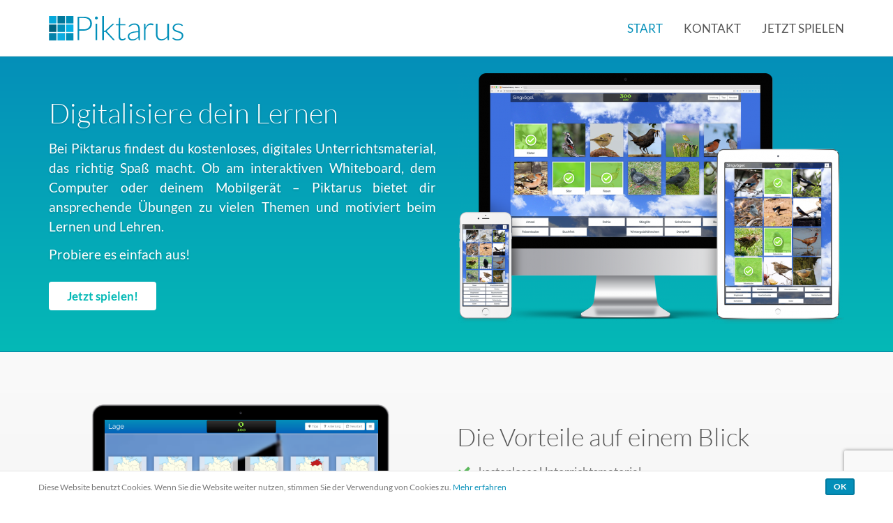

--- FILE ---
content_type: text/html; charset=UTF-8
request_url: https://www.piktarus.de/
body_size: 6310
content:
<!DOCTYPE html><html lang="de"><head><meta http-equiv="Content-Type" content="text/html; charset=UTF-8" /><meta http-equiv="X-UA-Compatible" content="IE=edge"><title>Piktarus &bull; Kostenlose Lernspiele für Whiteboards</title><meta name="viewport" content="width=device-width, initial-scale=1.0, user-scalable=no"><link rel="stylesheet" href="https://www.piktarus.de/wp-content/cache/autoptimize/css/autoptimize_single_194af4d421d1986a2bfa2639df932aeb.css"><link rel="stylesheet" href="https://www.piktarus.de/wp-content/cache/autoptimize/css/autoptimize_single_72aa3cc4935c6f2d9856e876c13c863b.css?v=7bc0a7" type="text/css" media="all" /><meta name="description" content="Bei Piktarus findest du kostenloses Unterrichtsmaterial für interaktive Whiteboards und Mobilgeräte zu vielen Fächern und Themen. Probier es jetzt aus!"/><link rel="canonical" href="https://www.piktarus.de/" /><meta property="og:locale" content="de_DE" /><meta property="og:type" content="website" /><meta property="og:title" content="Piktarus &bull; Kostenlose Lernspiele für Whiteboards" /><meta property="og:description" content="Bei Piktarus findest du kostenloses Unterrichtsmaterial für interaktive Whiteboards und Mobilgeräte zu vielen Fächern und Themen. Probier es jetzt aus!" /><meta property="og:url" content="https://www.piktarus.de/" /><meta property="og:site_name" content="Piktarus" /><meta name="twitter:card" content="summary" /><meta name="twitter:description" content="Bei Piktarus findest du kostenloses Unterrichtsmaterial für interaktive Whiteboards und Mobilgeräte zu vielen Fächern und Themen. Probier es jetzt aus!" /><meta name="twitter:title" content="Piktarus &bull; Kostenlose Lernspiele für Whiteboards" /><meta name="twitter:image" content="https://www.piktarus.de/wp-content/uploads/2018/07/Multi-Devices-Mockup-555x361.png" /> <script type='application/ld+json'>{"@context":"https:\/\/schema.org","@type":"WebSite","@id":"#website","url":"https:\/\/www.piktarus.de\/","name":"Piktarus","potentialAction":{"@type":"SearchAction","target":"https:\/\/www.piktarus.de\/?s={search_term_string}","query-input":"required name=search_term_string"}}</script> <script type='application/ld+json'>{"@context":"https:\/\/schema.org","@type":"Organization","url":"https:\/\/www.piktarus.de\/","sameAs":[],"@id":"https:\/\/www.piktarus.de\/#organization","name":"Piktarus","logo":"https:\/\/www.piktarus.de\/wp-content\/uploads\/2018\/10\/piktarus-logo.svg"}</script> <meta name="google-site-verification" content="omvjIU0uubNEeUpXOeiBCCHT3L_dXJZEVq64_r8GDSc" /><link rel='dns-prefetch' href='//www.google.com' /><link rel='dns-prefetch' href='//s.w.org' /><link rel='https://api.w.org/' href='https://www.piktarus.de/wp-json/' /><link rel='shortlink' href='https://www.piktarus.de/' /><link rel="alternate" type="application/json+oembed" href="https://www.piktarus.de/wp-json/oembed/1.0/embed?url=https%3A%2F%2Fwww.piktarus.de%2F" /><link rel="alternate" type="text/xml+oembed" href="https://www.piktarus.de/wp-json/oembed/1.0/embed?url=https%3A%2F%2Fwww.piktarus.de%2F&#038;format=xml" /><link rel="icon" href="https://www.piktarus.de/wp-content/uploads/2018/08/cropped-favicon-32x32.png" sizes="32x32" /><link rel="icon" href="https://www.piktarus.de/wp-content/uploads/2018/08/cropped-favicon-192x192.png" sizes="192x192" /><link rel="apple-touch-icon-precomposed" href="https://www.piktarus.de/wp-content/uploads/2018/08/cropped-favicon-180x180.png" /><meta name="msapplication-TileImage" content="https://www.piktarus.de/wp-content/uploads/2018/08/cropped-favicon-270x270.png" /></head><body class="home page-template-default page page-id-230"><header class="header" id="top"><div class="navbar navbar-default navbar-fixed-top"><div class="container"><div class="navbar-header"> <button class="menu-toggle" type="button" data-toggle="menu" data-target="#mainnav-side"> <i class="fa fa-bars"></i> </button> <a href="https://www.piktarus.de/" title="Piktarus" rel="home" class="navbar-logo"><div class="the-logo"></div> </a></div><nav class="xnavbar-collapse xcollapse navbar-right" id="mainnav-side"><div class="inner"><div class="menu-header"><div class="title">Menü</div><div class="action"> <button class="btn-close" type="button" data-toggle="menu" data-target="#mainnav-side"> <i class="fa fa-fw fa-remove"></i> </button></div></div><div class="menu-body"><ul id="menu-main-nav" class="nav navbar-nav"><li id="menu-item-242" class="menu-item-home page_item page-item-230 active menu-item-242"><a href="https://www.piktarus.de/"><span>Start</span></a></li><li id="menu-item-52" class="menu-item-52"><a href="https://www.piktarus.de/kontakt"><span>Kontakt</span></a></li><li id="menu-item-565" class="menu-item-565"><a href="https://www.piktarus.de/jetzt-spielen"><span>Jetzt Spielen</span></a></li></ul></div></div></nav></div></div></header><div id="pagewrap"><div class="main" data-toggle="lightbox"><div class="section section-slim text-center-xs primary" id="dsec_1"><div class="sec-inner"><div class="container "><div class="row-vcenter"><div class="col-xs-12  col-sm-6"><div><h1>Digitalisiere dein Lernen</h1></div><div class="big"><p>Bei Piktarus findest du kostenloses, digitales Unterrichtsmaterial, das richtig Spaß macht. Ob am interaktiven Whiteboard, dem Computer oder deinem Mobilgerät – Piktarus bietet dir ansprechende Übungen zu vielen Themen und motiviert beim Lernen und Lehren.</p><p>Probiere es einfach aus!</p></div><div class="intro-buttons"><div> <a href="/jetzt-spielen" class="btn btn-white btn-md" >Jetzt spielen!</a></div></div></div><div class="col-xs-12 col-sm-6"><div><p><img class="aligncenter size-mainbar-uncropped-half wp-image-450" src="https://www.piktarus.de/wp-content/uploads/2018/07/Multi-Devices-Mockup-555x361.png" alt="" width="555" height="361" /></p></div></div></div></div></div></div><div class="section white" id="dsec_2"><div class="sec-inner"><div class="container "><div class="row-vcenter"><div class="col-xs-12 col-sm-6"><div class="laptop-mockup-wrapper"><div id="crs1" class="carousel in-post-gal slide" data-ride="carousel" data-interval="4000"><div class="carousel-inner"><figure class="item active"> <img width="555" height="347" src="https://www.piktarus.de/wp-content/uploads/2018/10/gdk-1110x694-555x347.png" class="attachment-mainbar-uncropped-half size-mainbar-uncropped-half" alt="" /></figure><figure class="item "> <img width="555" height="347" src="https://www.piktarus.de/wp-content/uploads/2018/10/dz4-1110x694-555x347.png" class="attachment-mainbar-uncropped-half size-mainbar-uncropped-half" alt="" /></figure><figure class="item "> <img width="555" height="347" src="https://www.piktarus.de/wp-content/uploads/2018/10/d8f-1110x694-555x347.png" class="attachment-mainbar-uncropped-half size-mainbar-uncropped-half" alt="" /></figure></div></div></div></div><div class="col-xs-12 col-sm-6 text-center-xs"><div><h2>Die Vorteile auf einem Blick</h2><ul class="checklist"><li>kostenloses Unterrichtsmaterial</li><li>optimiert für Whiteboards und Mobilgeräte</li><li>sofort und überall einsatzbereit</li><li>keine Installation oder Registrierung nötig</li><li>Punktesystem als Motivation für das eigene Lernen</li><li>einfache Überprüfung durch Punkte</li></ul></div></div></div></div></div></div><div class="section text-center-xs white" id="dsec_3"><div class="sec-inner"><div class="container "><div class="row-vcenter"><div class="col-xs-12 col-sm-6"><div><h2>Unser Anspruch</h2><p>Einige Klassen und Schulen sind bereits mit Smartboards und Tablets ausgestattet, während der Weg für andere noch länger ist. Doch allein mit der Anschaffung von Hardware ist die Digitalisierung nicht abgeschlossen.</p><p>Als Lehrer wissen wir, dass es oft ebenso schwer ist, geeignete digitale Inhalte zu finden. Auch die Programme der Hersteller sind häufig zu eingeschränkt oder zu kompliziert.</p><p>Mit Piktarus wollen wir unseren Beitrag leisten, um diese Lücke zu schließen, indem wir moderne, ansprechende Lernspiele bereitstellen.</p><p>Dabei stehen wir gerade noch ganz am Anfang und haben noch viel vor!</p></div></div><div class="col-xs-12 col-sm-6"><div class="laptop-mockup-wrapper"><div id="crs2" class="carousel in-post-gal slide" data-ride="carousel" data-interval="4000"><div class="carousel-inner"><figure class="item active"> <img width="555" height="347" src="https://www.piktarus.de/wp-content/uploads/2018/10/jc8-1110x694-555x347.png" class="attachment-mainbar-uncropped-half size-mainbar-uncropped-half" alt="" /></figure><figure class="item "> <img width="555" height="347" src="https://www.piktarus.de/wp-content/uploads/2018/10/6pz-1110x694-555x347.png" class="attachment-mainbar-uncropped-half size-mainbar-uncropped-half" alt="" /></figure><figure class="item "> <img width="555" height="347" src="https://www.piktarus.de/wp-content/uploads/2018/10/y82-1110x694-555x347.png" class="attachment-mainbar-uncropped-half size-mainbar-uncropped-half" alt="" /></figure></div></div></div></div></div></div></div></div><div class="section white" id="dsec_4"><div class="sec-inner"><div class="container "><div class="row"><div class="col-xs-12 col-sm-6 text-center-xs"><div><h2>Perspektiven</h2><ul class="checklist"><li>Entwicklung weiterer Lernspieltypen</li><li>Ausbau der Inhalte und Themenbereiche</li><li>Integration verschiedener Medientypen</li><li>Anwenderplattform zur Erstellung eigener Inhalte</li></ul></div></div><div class="col-xs-12 col-sm-6 text-center-xs"><div><h2>Ziele</h2><ul class="checklist"><li>die verstärkte und sinnvolle Nutzung von Medien in Schule</li><li>leicht einsetzbare Module für Lehrer und Schüler</li><li>ansprechende Inhalte für alle Alters- und Lernstufen</li><li>mehr Spaß am Lernen!</li></ul></div></div></div></div></div></div><div class="section text-center primary" id="dsec_5"><div class="sec-inner"><div class="container "><div class="headline headline-h2 text-center"><h2 class="title"><span>Überzeuge dich selbst!</span><span class="sub">Teste unsere Lernspiele</span></h2></div> <a href="/jetzt-spielen" class="btn btn-white btn-lg" >Zu den Beispielen</a></div></div></div><div class="section text-center white" id="dsec_6"><div class="sec-inner"><div class="container "><div class="row"><div class="col-xs-12"><div class="headline headline-h2 text-center"><h2 class="title"><span>Überall und jederzeit verfügbar</span><span class="sub">Willkommen in der Cloud</span></h2></div><div><p>Unsere Lernspiele funktionieren mit all deinen Endgeräten.<br class="hidden-xs"> Vom kleinen Smartphone bis zum riesigen Whiteboard werden alle Bildschirmgrößen optimal unterstützt.</p><p>Dabei spielt es keine Rolle, welches Betriebssystem oder welchen Browser du verwendest.</p><p>Vor allem musst du keine mühsame Installation von Programmen durchlaufen oder dich vorher registrieren.<br class="hidden-xs"> Piktarus läuft einfach ohne weitere Systemanforderungen in deinem Browser.</p></div><div class="text-center fa-logo-bar"><p><i class="fa fa-desktop" title="Desktop" data-toggle="tooltip"></i> <i class="fa fa-laptop" title="Laptop" data-toggle="tooltip"></i> <i class="fa fa-tablet" title="Tablet" data-toggle="tooltip"></i> <i class="fa fa-mobile" title="Smartphone" data-toggle="tooltip"></i></p><p><i class="fa fa-windows" title="Windows" data-toggle="tooltip"></i> <i class="fa fa-apple" title="macOS/iOS" data-toggle="tooltip"></i> <i class="fa fa-linux" title="Linux/*nix" data-toggle="tooltip"></i> <i class="fa fa-android" title="Android" data-toggle="tooltip"></i> <sup>*</sup></p></div></div><div class="col-xs-12"><div><p><img class="aligncenter wp-image-450" src="https://www.piktarus.de/wp-content/uploads/2018/07/Multi-Devices-Mockup-1140x741.png" alt="" width="900" height="585" /></p></div><div class="fineprint"><p>* Alle verwendeten Logos und Markenzeichen sind Eigentum ihrer eingetragenen Besitzer.</p></div></div></div></div></div></div><div class="section primary" id="dsec_7"><div class="sec-inner"><div class="container "><div class="text-center huge"><div><div>Hilf uns dabei, Piktarus noch besser zu machen!</div></div></div></div></div></div><div class="section white" id="dsec_8"><div class="sec-inner"><div class="container "><div class="headline headline-h2 text-center"><h2 class="title"><span>Deine Meinung zählt</span></h2></div><div class="contact-home-wrap"><p>Wir freuen uns auf deine Ideen und Anregungen zu weiteren Inhalten und Spielen. Ebenso stehen wir gern für Fragen zur Verfügung und haben ein offenes Ohr für Kritik.</p></div><div class="contact-home-wrap"><div role="form" class="wpcf7" id="wpcf7-f4-o1" lang="de-DE" dir="ltr"><div class="screen-reader-response"></div><form action="/#wpcf7-f4-o1" method="post" class="wpcf7-form" novalidate="novalidate"><div style="display: none;"> <input type="hidden" name="_wpcf7" value="4" /> <input type="hidden" name="_wpcf7_version" value="5.1.1" /> <input type="hidden" name="_wpcf7_locale" value="de_DE" /> <input type="hidden" name="_wpcf7_unit_tag" value="wpcf7-f4-o1" /> <input type="hidden" name="_wpcf7_container_post" value="0" /> <input type="hidden" name="g-recaptcha-response" value="" /></div><div class="row row-vspace-0"><div class="col-sm-6"> <span class="wpcf7-form-control-wrap your-name"><input type="text" name="your-name" value="" size="40" class="wpcf7-form-control wpcf7-text wpcf7-validates-as-required" aria-required="true" aria-invalid="false" placeholder="Name" /></span></div><div class="col-sm-6"> <span class="wpcf7-form-control-wrap your-email"><input type="email" name="your-email" value="" size="40" class="wpcf7-form-control wpcf7-text wpcf7-email wpcf7-validates-as-required wpcf7-validates-as-email" aria-required="true" aria-invalid="false" placeholder="Email-Adresse" /></span></div></div><div class="row row-vspace-0"><div class="col-md-12"> <span class="wpcf7-form-control-wrap your-message"><textarea name="your-message" cols="40" rows="6" class="wpcf7-form-control wpcf7-textarea wpcf7-validates-as-required" aria-required="true" aria-invalid="false" placeholder="Deine Nachricht an uns"></textarea></span></div></div><div></div><div class="privacy-note"><p>Ich stimme zu, dass meine Angaben zur Kontaktaufnahme gespeichert werden. Ich kann meine Einwilligung jederzeit für die Zukunft per Mail an <span class="maillink" data-toggle="maillink" data-a="info" data-b="piktarus.de">i&#110;&#102;o[@]piktarus.de</span> widerrufen.</p> Bitte beachte auch unsere <a href="/datenschutz" target="_blank" rel="nofollow">Datenschutzerklärung</a>.</div> <button class="btn btn-primary btn-block">Nachricht senden</button><div class="wpcf7-response-output wpcf7-display-none"></div></form></div></div></div></div></div></div><div class="section footer"><div class="sec-inner"><div class="container"><div class="fp1"><div class="headline headline-h4 text-center"><h4 class="title"><span>Über Piktarus</span></h4></div><div class="text-center"><p>Spielerisch lernen macht Spaß. Darum haben wir es uns zur Aufgabe gemacht, Lernspiele mit einem hohen Aufforderungscharakter, Hilfen und einer unmittelbaren Rückmeldung zu gestalten, die sowohl unterwegs als auch in der Schule oder zu Hause verwendet werden können.</p><p>Piktarus ist eine Online-Plattform für interaktive Lernspiele und kostenloses Unterrichtsmaterial. Wir bieten Lehrern und Schülern digitale Inhalte zu verschiedenen Fächern und Themen, die das Lernen abwechslungsreicher und unterhaltsamer machen.</p></div></div><hr><div class="fp2 footer-legal-inner"><div class="row row-vspace-1"><div class="col-sm-6 fcol-right"><div class="fl-cntnt right "><ul id="menu-footer-legals" class="legal-menu"><li id="menu-item-267" class="menu-item-home page_item page-item-230 active menu-item-267"><a href="https://www.piktarus.de/"><span>Start</span></a></li><li id="menu-item-112" class="menu-item-112"><a href="https://www.piktarus.de/kontakt"><span>Kontakt</span></a></li><li id="menu-item-12" class="menu-item-12"><a href="https://www.piktarus.de/datenschutz"><span>Datenschutz</span></a></li><li id="menu-item-13" class="menu-item-13"><a href="https://www.piktarus.de/impressum"><span>Impressum</span></a></li></ul></div></div><div class="col-sm-6 fcol-left"><div class="fl-cntnt">© Piktarus</div></div></div></div></div></div></div></div> <script defer src="[data-uri]"></script> <script defer type='text/javascript' src='https://www.piktarus.de/wp-includes/js/jquery/jquery.js'></script> <script defer src="[data-uri]"></script> <script defer type='text/javascript' src='https://www.piktarus.de/wp-content/cache/autoptimize/js/autoptimize_single_1534f06aa2b1b721a45372f8238e2461.js?ver=5.1.1'></script> <script defer type='text/javascript' src='https://www.google.com/recaptcha/api.js?render=6Ldr3YcUAAAAALaP8cMAnTuPQaBeMqa27T5KwQLb&#038;ver=3.0'></script> <script defer src="[data-uri]"></script> <script defer type='text/javascript' src='https://www.piktarus.de/wp-content/themes/piktarus/js/piktarus.min.js?v=7bc0a7&#038;ver=4.9.28'></script> <script defer type='text/javascript' src='https://www.piktarus.de/wp-includes/js/wp-embed.min.js?ver=4.9.28'></script> <script defer src="[data-uri]"></script> </body></html>

--- FILE ---
content_type: text/html; charset=utf-8
request_url: https://www.google.com/recaptcha/api2/anchor?ar=1&k=6Ldr3YcUAAAAALaP8cMAnTuPQaBeMqa27T5KwQLb&co=aHR0cHM6Ly93d3cucGlrdGFydXMuZGU6NDQz&hl=en&v=9TiwnJFHeuIw_s0wSd3fiKfN&size=invisible&anchor-ms=20000&execute-ms=30000&cb=9f8ar6ggoy7n
body_size: 48211
content:
<!DOCTYPE HTML><html dir="ltr" lang="en"><head><meta http-equiv="Content-Type" content="text/html; charset=UTF-8">
<meta http-equiv="X-UA-Compatible" content="IE=edge">
<title>reCAPTCHA</title>
<style type="text/css">
/* cyrillic-ext */
@font-face {
  font-family: 'Roboto';
  font-style: normal;
  font-weight: 400;
  font-stretch: 100%;
  src: url(//fonts.gstatic.com/s/roboto/v48/KFO7CnqEu92Fr1ME7kSn66aGLdTylUAMa3GUBHMdazTgWw.woff2) format('woff2');
  unicode-range: U+0460-052F, U+1C80-1C8A, U+20B4, U+2DE0-2DFF, U+A640-A69F, U+FE2E-FE2F;
}
/* cyrillic */
@font-face {
  font-family: 'Roboto';
  font-style: normal;
  font-weight: 400;
  font-stretch: 100%;
  src: url(//fonts.gstatic.com/s/roboto/v48/KFO7CnqEu92Fr1ME7kSn66aGLdTylUAMa3iUBHMdazTgWw.woff2) format('woff2');
  unicode-range: U+0301, U+0400-045F, U+0490-0491, U+04B0-04B1, U+2116;
}
/* greek-ext */
@font-face {
  font-family: 'Roboto';
  font-style: normal;
  font-weight: 400;
  font-stretch: 100%;
  src: url(//fonts.gstatic.com/s/roboto/v48/KFO7CnqEu92Fr1ME7kSn66aGLdTylUAMa3CUBHMdazTgWw.woff2) format('woff2');
  unicode-range: U+1F00-1FFF;
}
/* greek */
@font-face {
  font-family: 'Roboto';
  font-style: normal;
  font-weight: 400;
  font-stretch: 100%;
  src: url(//fonts.gstatic.com/s/roboto/v48/KFO7CnqEu92Fr1ME7kSn66aGLdTylUAMa3-UBHMdazTgWw.woff2) format('woff2');
  unicode-range: U+0370-0377, U+037A-037F, U+0384-038A, U+038C, U+038E-03A1, U+03A3-03FF;
}
/* math */
@font-face {
  font-family: 'Roboto';
  font-style: normal;
  font-weight: 400;
  font-stretch: 100%;
  src: url(//fonts.gstatic.com/s/roboto/v48/KFO7CnqEu92Fr1ME7kSn66aGLdTylUAMawCUBHMdazTgWw.woff2) format('woff2');
  unicode-range: U+0302-0303, U+0305, U+0307-0308, U+0310, U+0312, U+0315, U+031A, U+0326-0327, U+032C, U+032F-0330, U+0332-0333, U+0338, U+033A, U+0346, U+034D, U+0391-03A1, U+03A3-03A9, U+03B1-03C9, U+03D1, U+03D5-03D6, U+03F0-03F1, U+03F4-03F5, U+2016-2017, U+2034-2038, U+203C, U+2040, U+2043, U+2047, U+2050, U+2057, U+205F, U+2070-2071, U+2074-208E, U+2090-209C, U+20D0-20DC, U+20E1, U+20E5-20EF, U+2100-2112, U+2114-2115, U+2117-2121, U+2123-214F, U+2190, U+2192, U+2194-21AE, U+21B0-21E5, U+21F1-21F2, U+21F4-2211, U+2213-2214, U+2216-22FF, U+2308-230B, U+2310, U+2319, U+231C-2321, U+2336-237A, U+237C, U+2395, U+239B-23B7, U+23D0, U+23DC-23E1, U+2474-2475, U+25AF, U+25B3, U+25B7, U+25BD, U+25C1, U+25CA, U+25CC, U+25FB, U+266D-266F, U+27C0-27FF, U+2900-2AFF, U+2B0E-2B11, U+2B30-2B4C, U+2BFE, U+3030, U+FF5B, U+FF5D, U+1D400-1D7FF, U+1EE00-1EEFF;
}
/* symbols */
@font-face {
  font-family: 'Roboto';
  font-style: normal;
  font-weight: 400;
  font-stretch: 100%;
  src: url(//fonts.gstatic.com/s/roboto/v48/KFO7CnqEu92Fr1ME7kSn66aGLdTylUAMaxKUBHMdazTgWw.woff2) format('woff2');
  unicode-range: U+0001-000C, U+000E-001F, U+007F-009F, U+20DD-20E0, U+20E2-20E4, U+2150-218F, U+2190, U+2192, U+2194-2199, U+21AF, U+21E6-21F0, U+21F3, U+2218-2219, U+2299, U+22C4-22C6, U+2300-243F, U+2440-244A, U+2460-24FF, U+25A0-27BF, U+2800-28FF, U+2921-2922, U+2981, U+29BF, U+29EB, U+2B00-2BFF, U+4DC0-4DFF, U+FFF9-FFFB, U+10140-1018E, U+10190-1019C, U+101A0, U+101D0-101FD, U+102E0-102FB, U+10E60-10E7E, U+1D2C0-1D2D3, U+1D2E0-1D37F, U+1F000-1F0FF, U+1F100-1F1AD, U+1F1E6-1F1FF, U+1F30D-1F30F, U+1F315, U+1F31C, U+1F31E, U+1F320-1F32C, U+1F336, U+1F378, U+1F37D, U+1F382, U+1F393-1F39F, U+1F3A7-1F3A8, U+1F3AC-1F3AF, U+1F3C2, U+1F3C4-1F3C6, U+1F3CA-1F3CE, U+1F3D4-1F3E0, U+1F3ED, U+1F3F1-1F3F3, U+1F3F5-1F3F7, U+1F408, U+1F415, U+1F41F, U+1F426, U+1F43F, U+1F441-1F442, U+1F444, U+1F446-1F449, U+1F44C-1F44E, U+1F453, U+1F46A, U+1F47D, U+1F4A3, U+1F4B0, U+1F4B3, U+1F4B9, U+1F4BB, U+1F4BF, U+1F4C8-1F4CB, U+1F4D6, U+1F4DA, U+1F4DF, U+1F4E3-1F4E6, U+1F4EA-1F4ED, U+1F4F7, U+1F4F9-1F4FB, U+1F4FD-1F4FE, U+1F503, U+1F507-1F50B, U+1F50D, U+1F512-1F513, U+1F53E-1F54A, U+1F54F-1F5FA, U+1F610, U+1F650-1F67F, U+1F687, U+1F68D, U+1F691, U+1F694, U+1F698, U+1F6AD, U+1F6B2, U+1F6B9-1F6BA, U+1F6BC, U+1F6C6-1F6CF, U+1F6D3-1F6D7, U+1F6E0-1F6EA, U+1F6F0-1F6F3, U+1F6F7-1F6FC, U+1F700-1F7FF, U+1F800-1F80B, U+1F810-1F847, U+1F850-1F859, U+1F860-1F887, U+1F890-1F8AD, U+1F8B0-1F8BB, U+1F8C0-1F8C1, U+1F900-1F90B, U+1F93B, U+1F946, U+1F984, U+1F996, U+1F9E9, U+1FA00-1FA6F, U+1FA70-1FA7C, U+1FA80-1FA89, U+1FA8F-1FAC6, U+1FACE-1FADC, U+1FADF-1FAE9, U+1FAF0-1FAF8, U+1FB00-1FBFF;
}
/* vietnamese */
@font-face {
  font-family: 'Roboto';
  font-style: normal;
  font-weight: 400;
  font-stretch: 100%;
  src: url(//fonts.gstatic.com/s/roboto/v48/KFO7CnqEu92Fr1ME7kSn66aGLdTylUAMa3OUBHMdazTgWw.woff2) format('woff2');
  unicode-range: U+0102-0103, U+0110-0111, U+0128-0129, U+0168-0169, U+01A0-01A1, U+01AF-01B0, U+0300-0301, U+0303-0304, U+0308-0309, U+0323, U+0329, U+1EA0-1EF9, U+20AB;
}
/* latin-ext */
@font-face {
  font-family: 'Roboto';
  font-style: normal;
  font-weight: 400;
  font-stretch: 100%;
  src: url(//fonts.gstatic.com/s/roboto/v48/KFO7CnqEu92Fr1ME7kSn66aGLdTylUAMa3KUBHMdazTgWw.woff2) format('woff2');
  unicode-range: U+0100-02BA, U+02BD-02C5, U+02C7-02CC, U+02CE-02D7, U+02DD-02FF, U+0304, U+0308, U+0329, U+1D00-1DBF, U+1E00-1E9F, U+1EF2-1EFF, U+2020, U+20A0-20AB, U+20AD-20C0, U+2113, U+2C60-2C7F, U+A720-A7FF;
}
/* latin */
@font-face {
  font-family: 'Roboto';
  font-style: normal;
  font-weight: 400;
  font-stretch: 100%;
  src: url(//fonts.gstatic.com/s/roboto/v48/KFO7CnqEu92Fr1ME7kSn66aGLdTylUAMa3yUBHMdazQ.woff2) format('woff2');
  unicode-range: U+0000-00FF, U+0131, U+0152-0153, U+02BB-02BC, U+02C6, U+02DA, U+02DC, U+0304, U+0308, U+0329, U+2000-206F, U+20AC, U+2122, U+2191, U+2193, U+2212, U+2215, U+FEFF, U+FFFD;
}
/* cyrillic-ext */
@font-face {
  font-family: 'Roboto';
  font-style: normal;
  font-weight: 500;
  font-stretch: 100%;
  src: url(//fonts.gstatic.com/s/roboto/v48/KFO7CnqEu92Fr1ME7kSn66aGLdTylUAMa3GUBHMdazTgWw.woff2) format('woff2');
  unicode-range: U+0460-052F, U+1C80-1C8A, U+20B4, U+2DE0-2DFF, U+A640-A69F, U+FE2E-FE2F;
}
/* cyrillic */
@font-face {
  font-family: 'Roboto';
  font-style: normal;
  font-weight: 500;
  font-stretch: 100%;
  src: url(//fonts.gstatic.com/s/roboto/v48/KFO7CnqEu92Fr1ME7kSn66aGLdTylUAMa3iUBHMdazTgWw.woff2) format('woff2');
  unicode-range: U+0301, U+0400-045F, U+0490-0491, U+04B0-04B1, U+2116;
}
/* greek-ext */
@font-face {
  font-family: 'Roboto';
  font-style: normal;
  font-weight: 500;
  font-stretch: 100%;
  src: url(//fonts.gstatic.com/s/roboto/v48/KFO7CnqEu92Fr1ME7kSn66aGLdTylUAMa3CUBHMdazTgWw.woff2) format('woff2');
  unicode-range: U+1F00-1FFF;
}
/* greek */
@font-face {
  font-family: 'Roboto';
  font-style: normal;
  font-weight: 500;
  font-stretch: 100%;
  src: url(//fonts.gstatic.com/s/roboto/v48/KFO7CnqEu92Fr1ME7kSn66aGLdTylUAMa3-UBHMdazTgWw.woff2) format('woff2');
  unicode-range: U+0370-0377, U+037A-037F, U+0384-038A, U+038C, U+038E-03A1, U+03A3-03FF;
}
/* math */
@font-face {
  font-family: 'Roboto';
  font-style: normal;
  font-weight: 500;
  font-stretch: 100%;
  src: url(//fonts.gstatic.com/s/roboto/v48/KFO7CnqEu92Fr1ME7kSn66aGLdTylUAMawCUBHMdazTgWw.woff2) format('woff2');
  unicode-range: U+0302-0303, U+0305, U+0307-0308, U+0310, U+0312, U+0315, U+031A, U+0326-0327, U+032C, U+032F-0330, U+0332-0333, U+0338, U+033A, U+0346, U+034D, U+0391-03A1, U+03A3-03A9, U+03B1-03C9, U+03D1, U+03D5-03D6, U+03F0-03F1, U+03F4-03F5, U+2016-2017, U+2034-2038, U+203C, U+2040, U+2043, U+2047, U+2050, U+2057, U+205F, U+2070-2071, U+2074-208E, U+2090-209C, U+20D0-20DC, U+20E1, U+20E5-20EF, U+2100-2112, U+2114-2115, U+2117-2121, U+2123-214F, U+2190, U+2192, U+2194-21AE, U+21B0-21E5, U+21F1-21F2, U+21F4-2211, U+2213-2214, U+2216-22FF, U+2308-230B, U+2310, U+2319, U+231C-2321, U+2336-237A, U+237C, U+2395, U+239B-23B7, U+23D0, U+23DC-23E1, U+2474-2475, U+25AF, U+25B3, U+25B7, U+25BD, U+25C1, U+25CA, U+25CC, U+25FB, U+266D-266F, U+27C0-27FF, U+2900-2AFF, U+2B0E-2B11, U+2B30-2B4C, U+2BFE, U+3030, U+FF5B, U+FF5D, U+1D400-1D7FF, U+1EE00-1EEFF;
}
/* symbols */
@font-face {
  font-family: 'Roboto';
  font-style: normal;
  font-weight: 500;
  font-stretch: 100%;
  src: url(//fonts.gstatic.com/s/roboto/v48/KFO7CnqEu92Fr1ME7kSn66aGLdTylUAMaxKUBHMdazTgWw.woff2) format('woff2');
  unicode-range: U+0001-000C, U+000E-001F, U+007F-009F, U+20DD-20E0, U+20E2-20E4, U+2150-218F, U+2190, U+2192, U+2194-2199, U+21AF, U+21E6-21F0, U+21F3, U+2218-2219, U+2299, U+22C4-22C6, U+2300-243F, U+2440-244A, U+2460-24FF, U+25A0-27BF, U+2800-28FF, U+2921-2922, U+2981, U+29BF, U+29EB, U+2B00-2BFF, U+4DC0-4DFF, U+FFF9-FFFB, U+10140-1018E, U+10190-1019C, U+101A0, U+101D0-101FD, U+102E0-102FB, U+10E60-10E7E, U+1D2C0-1D2D3, U+1D2E0-1D37F, U+1F000-1F0FF, U+1F100-1F1AD, U+1F1E6-1F1FF, U+1F30D-1F30F, U+1F315, U+1F31C, U+1F31E, U+1F320-1F32C, U+1F336, U+1F378, U+1F37D, U+1F382, U+1F393-1F39F, U+1F3A7-1F3A8, U+1F3AC-1F3AF, U+1F3C2, U+1F3C4-1F3C6, U+1F3CA-1F3CE, U+1F3D4-1F3E0, U+1F3ED, U+1F3F1-1F3F3, U+1F3F5-1F3F7, U+1F408, U+1F415, U+1F41F, U+1F426, U+1F43F, U+1F441-1F442, U+1F444, U+1F446-1F449, U+1F44C-1F44E, U+1F453, U+1F46A, U+1F47D, U+1F4A3, U+1F4B0, U+1F4B3, U+1F4B9, U+1F4BB, U+1F4BF, U+1F4C8-1F4CB, U+1F4D6, U+1F4DA, U+1F4DF, U+1F4E3-1F4E6, U+1F4EA-1F4ED, U+1F4F7, U+1F4F9-1F4FB, U+1F4FD-1F4FE, U+1F503, U+1F507-1F50B, U+1F50D, U+1F512-1F513, U+1F53E-1F54A, U+1F54F-1F5FA, U+1F610, U+1F650-1F67F, U+1F687, U+1F68D, U+1F691, U+1F694, U+1F698, U+1F6AD, U+1F6B2, U+1F6B9-1F6BA, U+1F6BC, U+1F6C6-1F6CF, U+1F6D3-1F6D7, U+1F6E0-1F6EA, U+1F6F0-1F6F3, U+1F6F7-1F6FC, U+1F700-1F7FF, U+1F800-1F80B, U+1F810-1F847, U+1F850-1F859, U+1F860-1F887, U+1F890-1F8AD, U+1F8B0-1F8BB, U+1F8C0-1F8C1, U+1F900-1F90B, U+1F93B, U+1F946, U+1F984, U+1F996, U+1F9E9, U+1FA00-1FA6F, U+1FA70-1FA7C, U+1FA80-1FA89, U+1FA8F-1FAC6, U+1FACE-1FADC, U+1FADF-1FAE9, U+1FAF0-1FAF8, U+1FB00-1FBFF;
}
/* vietnamese */
@font-face {
  font-family: 'Roboto';
  font-style: normal;
  font-weight: 500;
  font-stretch: 100%;
  src: url(//fonts.gstatic.com/s/roboto/v48/KFO7CnqEu92Fr1ME7kSn66aGLdTylUAMa3OUBHMdazTgWw.woff2) format('woff2');
  unicode-range: U+0102-0103, U+0110-0111, U+0128-0129, U+0168-0169, U+01A0-01A1, U+01AF-01B0, U+0300-0301, U+0303-0304, U+0308-0309, U+0323, U+0329, U+1EA0-1EF9, U+20AB;
}
/* latin-ext */
@font-face {
  font-family: 'Roboto';
  font-style: normal;
  font-weight: 500;
  font-stretch: 100%;
  src: url(//fonts.gstatic.com/s/roboto/v48/KFO7CnqEu92Fr1ME7kSn66aGLdTylUAMa3KUBHMdazTgWw.woff2) format('woff2');
  unicode-range: U+0100-02BA, U+02BD-02C5, U+02C7-02CC, U+02CE-02D7, U+02DD-02FF, U+0304, U+0308, U+0329, U+1D00-1DBF, U+1E00-1E9F, U+1EF2-1EFF, U+2020, U+20A0-20AB, U+20AD-20C0, U+2113, U+2C60-2C7F, U+A720-A7FF;
}
/* latin */
@font-face {
  font-family: 'Roboto';
  font-style: normal;
  font-weight: 500;
  font-stretch: 100%;
  src: url(//fonts.gstatic.com/s/roboto/v48/KFO7CnqEu92Fr1ME7kSn66aGLdTylUAMa3yUBHMdazQ.woff2) format('woff2');
  unicode-range: U+0000-00FF, U+0131, U+0152-0153, U+02BB-02BC, U+02C6, U+02DA, U+02DC, U+0304, U+0308, U+0329, U+2000-206F, U+20AC, U+2122, U+2191, U+2193, U+2212, U+2215, U+FEFF, U+FFFD;
}
/* cyrillic-ext */
@font-face {
  font-family: 'Roboto';
  font-style: normal;
  font-weight: 900;
  font-stretch: 100%;
  src: url(//fonts.gstatic.com/s/roboto/v48/KFO7CnqEu92Fr1ME7kSn66aGLdTylUAMa3GUBHMdazTgWw.woff2) format('woff2');
  unicode-range: U+0460-052F, U+1C80-1C8A, U+20B4, U+2DE0-2DFF, U+A640-A69F, U+FE2E-FE2F;
}
/* cyrillic */
@font-face {
  font-family: 'Roboto';
  font-style: normal;
  font-weight: 900;
  font-stretch: 100%;
  src: url(//fonts.gstatic.com/s/roboto/v48/KFO7CnqEu92Fr1ME7kSn66aGLdTylUAMa3iUBHMdazTgWw.woff2) format('woff2');
  unicode-range: U+0301, U+0400-045F, U+0490-0491, U+04B0-04B1, U+2116;
}
/* greek-ext */
@font-face {
  font-family: 'Roboto';
  font-style: normal;
  font-weight: 900;
  font-stretch: 100%;
  src: url(//fonts.gstatic.com/s/roboto/v48/KFO7CnqEu92Fr1ME7kSn66aGLdTylUAMa3CUBHMdazTgWw.woff2) format('woff2');
  unicode-range: U+1F00-1FFF;
}
/* greek */
@font-face {
  font-family: 'Roboto';
  font-style: normal;
  font-weight: 900;
  font-stretch: 100%;
  src: url(//fonts.gstatic.com/s/roboto/v48/KFO7CnqEu92Fr1ME7kSn66aGLdTylUAMa3-UBHMdazTgWw.woff2) format('woff2');
  unicode-range: U+0370-0377, U+037A-037F, U+0384-038A, U+038C, U+038E-03A1, U+03A3-03FF;
}
/* math */
@font-face {
  font-family: 'Roboto';
  font-style: normal;
  font-weight: 900;
  font-stretch: 100%;
  src: url(//fonts.gstatic.com/s/roboto/v48/KFO7CnqEu92Fr1ME7kSn66aGLdTylUAMawCUBHMdazTgWw.woff2) format('woff2');
  unicode-range: U+0302-0303, U+0305, U+0307-0308, U+0310, U+0312, U+0315, U+031A, U+0326-0327, U+032C, U+032F-0330, U+0332-0333, U+0338, U+033A, U+0346, U+034D, U+0391-03A1, U+03A3-03A9, U+03B1-03C9, U+03D1, U+03D5-03D6, U+03F0-03F1, U+03F4-03F5, U+2016-2017, U+2034-2038, U+203C, U+2040, U+2043, U+2047, U+2050, U+2057, U+205F, U+2070-2071, U+2074-208E, U+2090-209C, U+20D0-20DC, U+20E1, U+20E5-20EF, U+2100-2112, U+2114-2115, U+2117-2121, U+2123-214F, U+2190, U+2192, U+2194-21AE, U+21B0-21E5, U+21F1-21F2, U+21F4-2211, U+2213-2214, U+2216-22FF, U+2308-230B, U+2310, U+2319, U+231C-2321, U+2336-237A, U+237C, U+2395, U+239B-23B7, U+23D0, U+23DC-23E1, U+2474-2475, U+25AF, U+25B3, U+25B7, U+25BD, U+25C1, U+25CA, U+25CC, U+25FB, U+266D-266F, U+27C0-27FF, U+2900-2AFF, U+2B0E-2B11, U+2B30-2B4C, U+2BFE, U+3030, U+FF5B, U+FF5D, U+1D400-1D7FF, U+1EE00-1EEFF;
}
/* symbols */
@font-face {
  font-family: 'Roboto';
  font-style: normal;
  font-weight: 900;
  font-stretch: 100%;
  src: url(//fonts.gstatic.com/s/roboto/v48/KFO7CnqEu92Fr1ME7kSn66aGLdTylUAMaxKUBHMdazTgWw.woff2) format('woff2');
  unicode-range: U+0001-000C, U+000E-001F, U+007F-009F, U+20DD-20E0, U+20E2-20E4, U+2150-218F, U+2190, U+2192, U+2194-2199, U+21AF, U+21E6-21F0, U+21F3, U+2218-2219, U+2299, U+22C4-22C6, U+2300-243F, U+2440-244A, U+2460-24FF, U+25A0-27BF, U+2800-28FF, U+2921-2922, U+2981, U+29BF, U+29EB, U+2B00-2BFF, U+4DC0-4DFF, U+FFF9-FFFB, U+10140-1018E, U+10190-1019C, U+101A0, U+101D0-101FD, U+102E0-102FB, U+10E60-10E7E, U+1D2C0-1D2D3, U+1D2E0-1D37F, U+1F000-1F0FF, U+1F100-1F1AD, U+1F1E6-1F1FF, U+1F30D-1F30F, U+1F315, U+1F31C, U+1F31E, U+1F320-1F32C, U+1F336, U+1F378, U+1F37D, U+1F382, U+1F393-1F39F, U+1F3A7-1F3A8, U+1F3AC-1F3AF, U+1F3C2, U+1F3C4-1F3C6, U+1F3CA-1F3CE, U+1F3D4-1F3E0, U+1F3ED, U+1F3F1-1F3F3, U+1F3F5-1F3F7, U+1F408, U+1F415, U+1F41F, U+1F426, U+1F43F, U+1F441-1F442, U+1F444, U+1F446-1F449, U+1F44C-1F44E, U+1F453, U+1F46A, U+1F47D, U+1F4A3, U+1F4B0, U+1F4B3, U+1F4B9, U+1F4BB, U+1F4BF, U+1F4C8-1F4CB, U+1F4D6, U+1F4DA, U+1F4DF, U+1F4E3-1F4E6, U+1F4EA-1F4ED, U+1F4F7, U+1F4F9-1F4FB, U+1F4FD-1F4FE, U+1F503, U+1F507-1F50B, U+1F50D, U+1F512-1F513, U+1F53E-1F54A, U+1F54F-1F5FA, U+1F610, U+1F650-1F67F, U+1F687, U+1F68D, U+1F691, U+1F694, U+1F698, U+1F6AD, U+1F6B2, U+1F6B9-1F6BA, U+1F6BC, U+1F6C6-1F6CF, U+1F6D3-1F6D7, U+1F6E0-1F6EA, U+1F6F0-1F6F3, U+1F6F7-1F6FC, U+1F700-1F7FF, U+1F800-1F80B, U+1F810-1F847, U+1F850-1F859, U+1F860-1F887, U+1F890-1F8AD, U+1F8B0-1F8BB, U+1F8C0-1F8C1, U+1F900-1F90B, U+1F93B, U+1F946, U+1F984, U+1F996, U+1F9E9, U+1FA00-1FA6F, U+1FA70-1FA7C, U+1FA80-1FA89, U+1FA8F-1FAC6, U+1FACE-1FADC, U+1FADF-1FAE9, U+1FAF0-1FAF8, U+1FB00-1FBFF;
}
/* vietnamese */
@font-face {
  font-family: 'Roboto';
  font-style: normal;
  font-weight: 900;
  font-stretch: 100%;
  src: url(//fonts.gstatic.com/s/roboto/v48/KFO7CnqEu92Fr1ME7kSn66aGLdTylUAMa3OUBHMdazTgWw.woff2) format('woff2');
  unicode-range: U+0102-0103, U+0110-0111, U+0128-0129, U+0168-0169, U+01A0-01A1, U+01AF-01B0, U+0300-0301, U+0303-0304, U+0308-0309, U+0323, U+0329, U+1EA0-1EF9, U+20AB;
}
/* latin-ext */
@font-face {
  font-family: 'Roboto';
  font-style: normal;
  font-weight: 900;
  font-stretch: 100%;
  src: url(//fonts.gstatic.com/s/roboto/v48/KFO7CnqEu92Fr1ME7kSn66aGLdTylUAMa3KUBHMdazTgWw.woff2) format('woff2');
  unicode-range: U+0100-02BA, U+02BD-02C5, U+02C7-02CC, U+02CE-02D7, U+02DD-02FF, U+0304, U+0308, U+0329, U+1D00-1DBF, U+1E00-1E9F, U+1EF2-1EFF, U+2020, U+20A0-20AB, U+20AD-20C0, U+2113, U+2C60-2C7F, U+A720-A7FF;
}
/* latin */
@font-face {
  font-family: 'Roboto';
  font-style: normal;
  font-weight: 900;
  font-stretch: 100%;
  src: url(//fonts.gstatic.com/s/roboto/v48/KFO7CnqEu92Fr1ME7kSn66aGLdTylUAMa3yUBHMdazQ.woff2) format('woff2');
  unicode-range: U+0000-00FF, U+0131, U+0152-0153, U+02BB-02BC, U+02C6, U+02DA, U+02DC, U+0304, U+0308, U+0329, U+2000-206F, U+20AC, U+2122, U+2191, U+2193, U+2212, U+2215, U+FEFF, U+FFFD;
}

</style>
<link rel="stylesheet" type="text/css" href="https://www.gstatic.com/recaptcha/releases/9TiwnJFHeuIw_s0wSd3fiKfN/styles__ltr.css">
<script nonce="xyzl-_35S5XT9hhlCHVJlg" type="text/javascript">window['__recaptcha_api'] = 'https://www.google.com/recaptcha/api2/';</script>
<script type="text/javascript" src="https://www.gstatic.com/recaptcha/releases/9TiwnJFHeuIw_s0wSd3fiKfN/recaptcha__en.js" nonce="xyzl-_35S5XT9hhlCHVJlg">
      
    </script></head>
<body><div id="rc-anchor-alert" class="rc-anchor-alert"></div>
<input type="hidden" id="recaptcha-token" value="[base64]">
<script type="text/javascript" nonce="xyzl-_35S5XT9hhlCHVJlg">
      recaptcha.anchor.Main.init("[\x22ainput\x22,[\x22bgdata\x22,\x22\x22,\[base64]/[base64]/[base64]/[base64]/cjw8ejpyPj4+eil9Y2F0Y2gobCl7dGhyb3cgbDt9fSxIPWZ1bmN0aW9uKHcsdCx6KXtpZih3PT0xOTR8fHc9PTIwOCl0LnZbd10/dC52W3ddLmNvbmNhdCh6KTp0LnZbd109b2Yoeix0KTtlbHNle2lmKHQuYkImJnchPTMxNylyZXR1cm47dz09NjZ8fHc9PTEyMnx8dz09NDcwfHx3PT00NHx8dz09NDE2fHx3PT0zOTd8fHc9PTQyMXx8dz09Njh8fHc9PTcwfHx3PT0xODQ/[base64]/[base64]/[base64]/bmV3IGRbVl0oSlswXSk6cD09Mj9uZXcgZFtWXShKWzBdLEpbMV0pOnA9PTM/bmV3IGRbVl0oSlswXSxKWzFdLEpbMl0pOnA9PTQ/[base64]/[base64]/[base64]/[base64]\x22,\[base64]\x22,\x22bHIPC3XCsAZhdQ/CksKMUcOPwpkGw651w4x9w77CkcKNwq5sw4vCuMKqw5h2w7HDvsOkwpU9NMOtO8O9d8OsLmZ4NzDClsOjHsKQw5fDrsK9w5HCsG8NwrfCq2gxDEHCuU/DoE7CtMOiYA7ChsKpBxERw5zCgMKywpdnQsKUw7Iiw64cwq0HPThiS8K8wqhZwqDCvkPDq8KlKRDCqj/[base64]/DhAbCgsOHw6IPw4Fjw7RPYnpHIsKlLgnCksK5Z8O7N11dTDXDjnV/wofDkVN+LMKVw5BUwq5Tw40Kwrdad3hIHcO1dcOnw5hwwp1Hw6rDpcKMKsKNwodLOggAa8KBwr1zNSYmZBQ5wozDicOrAcKsNcO8ECzChwTCgcOeDcKvHV1xw77DjMOuS8OCwrAtPcK5CXDCuMOww6fClWnCsSZFw6/CsMOAw68qWml2PcKuIwnCnDnCsEURwpnDjcO3w5jDgxbDpyB7JgVHSsK1wqstLsOBw71Rwq1DKcKPwrPDiMOvw5o6w7XCgQpCIgvCpcOsw5JBXcKZw5DDhMKDw5DCogo/[base64]/CtcKIw4nCoMK+wpVFDy3CncKnw5HDpUl2HsKSw43ChT5AwrNGB0wiwowOOGbDv30tw7oxPExzwqHCi0Q9wopVDcK/SjDDvXPCr8ODw6HDmMKyX8KtwpsZwq/Co8KbwrhSNcO8wpjCvMKJFcKVUQPDnsOwKx/Dl3ZbL8KDwqHCocOcR8KDUcKCwp7CoWvDvxrDkjDCuQ7Cp8OzLDouw5tyw6HDgcKsO3/DgG/CjSsTw43CqsKeCMKZwoMUw4xHwpLClcOZbcOwBnvCqMKEw57DvQHCuWLDi8K8w41gM8OSVV0icMKqO8KNDsKrPUAgAsK4wr0qDHbCscKtXcOqw5o/wq8cTkokw6ptwq/DuMKBWcKKwpg7w5/[base64]/JcKXw7nChmfCoFvDiMKBwqHDlTR1w7vDjzt2FMOMwrjCuR/[base64]/Cg8OUJsK1w5bCrzrCsmhWeMOtDzpgPMOYw7lww7QHw5PCrMOHMWxbw7jCgDXDiMKMcR9ew6rCtjbCs8O7w6HCqETCq0UfU1DCmSJpAcOswrrCoxXCtMK4Eh/DqUB3PhcDVsKDHWvClMKlw41xwooXwrtiOsKiw6bCtcOAwq7CqVvCoGliOsKyNcKQICTCjcKIYyY5N8O1e3IMFTDCjMKOwqrDr1nCjcK7w7wGwoMowoRkw5JkUVbCncO8FsKjDMOmLsK0XMOjwpsIw49AWz0YC2IMw4LDgW/CiHgZwoXChcO0KA05OATDl8KVBktYDsK8ahHDsMKcXSoCwrhkwrPClcKZSg/DmxrDt8KwwpLDn8KLGR/CqUXDj0rCvMOBNnfDuDkrDTjCuBYSw6HDm8OHdjvDnhYnw7bCpMKAw4DCrcK1Sm1mQCUuAcK5wrt1EcOkP09bw4QJw6/CpxbDpsO0w5kKYWJvwr1Rw6Ftw5TDoxPCmsORw6ATwpchw5LDhkRmFlLChyjCgWJTKSs1dcKQwoxCYsO+wrrCm8KbBsOYwo7Cr8OMOzx5OC/DssOdw6E3ZzDDgmkZChksPcO7DSTCoMKMw7oyUxF9QTfDgsKyCMKrPMKDwrLDgsOWOGbDoz/[base64]/[base64]/UTFPw5rDvsOewqBOwp3DtitRwoAQwrvDug/[base64]/Dq8O5w5LDvCnCqMOVb8KGbsKRdcOUZW0BCsKSwqbDk2s2wp80JVXDrzrDry3CqsOWIwgAw6HDusOBwrzCisO+wqcewpAxw5obw75twr5EwpTDkMKKw49/wqdhcUnDkcKrwqM+wolcwr9oMMOuLcKTw43CuMOswrwUAlTCtcOww7nDtyLDj8Oaw6vCjsKNw4QAQ8KUFsKIKcKjAcKPw7diM8OUWzMDw7/DjDhuw6IAw5HCiBTDnMOVAMOxQzHDusOdw5HDsgh+wpglKBILw68WQMKQYsOCw4BOBRs6wq1FPxzChWJ/c8O7cxMXYMKjwpHCtxhMSsKbeMK/SsOqEDHDh0XDucOpw5/CnsKww77CoMKjQcKyw70wVsOjwq0rwpfCgXgwwo5jwq/DkzTCvXw2EsOJCcOoZxt3wrUoTcKqMMOfWyp1JHDDgkfDpmXCk1XDn8OzacOcwp/[base64]/[base64]/LcKlVMOaNxNZwqtoCsOGEH86wovDmBvCsHpDwq9sGAjDlsKFGUtkRjvDscOQw4g5NcKgw6nCqsOtw5nDtSUNdUnCssKAwq3Dr1EvwpbDq8O6wqo0wrnDkMKXwrrCs8KeYBwVwpDCvHHDtgk8wo/Dg8KzwpExCsK3w7ZTL8KuwpwALcKVwrzCg8KUWsOCP8K/w4/CgWTDocK4w7o0QsO0NMKqZ8OBw7bCocOgCMOtbVXDvzs/w6Vyw73DvMOYBsOqBsO/FsOoDn0kWBTDpgTClMOGJSAawrRyw5HDsmVFGTTClwpwc8OlLsO8w5bDuMKSwpDCpBPCr0nDlFAvw7HCqS/[base64]/CmCIxeGvDuFhUw6HCrMO7esOFw4LCgMONEsKSwqdpcMKyM8KKO8KfSWciwqQ6woJowpZ6wqHDtFJSwrh3R03CrnIfw53DqcKOUxEvV39qahHDp8OwwovDkBtaw400PTp9Gn5WwpUNWl94YGlWDFnClhh7w5vDkRTCnMKzw5fCgnxYIEwzwq/DhnjCr8OQw6lNw6UZw7vDkcKpwoIiV17CmsK6wo94wpVpwr3CtcKXw4fDhE1kdD5rw5daEkNhWyvCusKGwrtvQ29jVXIKwoHCvE/DiWLDtBfCuh7DvcKucTQSw4PDpwNbw6bClsOGCwXDgsOHasK6wpJCbMKJw4dsGzXDqFLDs3LDiUpCwpAlw7k9WcO1w68XwqhzBzd0wrbCoBrDqHsTw4lDJTzCvsK3Sg4Gw7cOCMOJdMOMwqjDm8K3JG9Mwoc/wogGFMKWw6duBMKzw79AYsK+wpJEfsKSwoEkWcKRCcOZHMKaFMOKKMOvGDfCpsKYw7xSw6/CviHDl2jCpsKUw5I1a38xNQfCusOEwpzDvBrChsKlTMKRGQ0sHMKFwoFwGsO9wo4KcsKowpBRbsOOacKtw5FWOsKpPcK3wo7Cn2Fhw7M/[base64]/[base64]/[base64]/CrMO0wpnDi8OewrDCosOvw4HCow1mScKfw48QeCMUw4LDowHDv8OAwonDssO9FsOvwqLCs8KewrfCqwd4wqEPcMO3wot3wqJPw7rDuMO/MmnCoFXCkG50w4dUGcKVw4jDqsKEf8K4w4rCjMKPwq18KhjCk8KZwpnCmMKOZ2HDlQB7woTDrD0Bw7jCiG7CoXxzenxfTsOWJEl7B1fCvDDDrMOgwrbCkMKFEGXCjVzCjiUySizCk8OTw695w4pRwq9uwrF1aUTCp3PDkcO4d8OAO8K/TQUhwoXCjmsHwofCgDDCpMKHYcK8YVfCoMO0w63DssKmw6lSw63CkMOcwq/DqH1gwqwpKHTDlsKMw4nCv8KYVjAGISdFwpwPW8KgwoVvCsOVwonDj8O9wp3DusKxwp9rw7XDvsOyw4JAwqhCwqjCqBNIdcKbf0NAw77DpcOwwpxyw6h0wqPDqxEOY8KfS8OsP1p9BmFFeXgVWlbCtl3DvVfChMKCwr12wrzDt8O/RE8bWA1mwrxzDMOgwp3DqsOdwp5VdsKIwrIMV8OLwow+JMKgYWrCisO2LhzCssKoEUkLSsKZw4RmKSJtKSHCmcOMehMCAmLDglccw7DDtgNdwrzDnz7CnyhHw7bCocO6Yz7Dg8OrccKkwrRyf8K/wr55w4xJwr3CrcOxwrEFZCDDt8OGAFUawpLCsBA1IMO0CD/[base64]/VwxTW3zDnMO9ecKhw4INPcKfw6FGwrdSwr5FO8KUwrnCosO8w7UWeMKXOsOBcBTDhMKGwpbDksKFw6PClHNGJMK6wrTCrjcVw4nDucORIcOLw4rCvMOVaF5Hwo/[base64]/DtAJtwo/DrMKEaMKMPcOgAzLDhmE0eR7DhzbCjAXDm3AnwrxLYsO9woRlV8OITMK4AsOOwqVEPQDCp8Kaw5VzC8OfwoVxwq7CvBVrw4rDrSpjSXxdBFjCj8KgwrVnwozDgMOow5Ejw6zDh0x3w7kNfcKjZ8O7RsKCwp7CscK/NRrCl2k/wpgWwrQNw4UHw61HaMOxw5vCjGcqT8K2WnrDo8K/Ok3DmkVkYW/DsDDDuXfDsMKdwrE8wqtTbw7DtD1KwqfCjsKFw4ROZ8KvaxvDuzzDh8OJw4kYSsOjw4lcecOowqDCncKEw4PDtsOuwrNsw7x1QcOrwq5SwrvCjg4cOsOQw6DCjABZwrTCh8OdFwlFw7hlwr7CuMKfw48RJsKlwpw3wozDlMO9PMK1MsOow5szBR/CpMOpw7JHIxDDomTCpzwMw6bCo1MUwq3ChsOqccKtDjkTwqrDkMKwPWfDmcK4PUfDglLDohDDryY0fsOwB8KFAMO7wpJAw7wQwrjCnMOPwq7CuQfCsMOuwqAcw6HDh0DDkmtOMDYlGT/CrMKiwoMaAcOCwohMwqg0woIAQsK+w67Cm8OwfTF1OsOrwppEw7HDlydBE8OoZWTDm8OfDMK2c8O2w7FPwopmR8OVecKbD8OLw7nDpMKEw6XCoMOGDBnCgsOwwpsKw5jDpRNFwp1QwoTDoBImwqjDvW9RwqnDm8KoHSAMI8Kpw6xONW7DiE/DgMKtwqYkwpvCkkHDqsK3w7xXYVZNwrlYw5XCncKzAcKgwobDi8Kiwqwbw5nCgsKFwoYVKsKGwqkKw5HDlSYIDzRCw5LDkHMXw5vCpcKCBMOnwrh/[base64]/Cq1s0EMO2wp8nwoggwrzCiMOnwrXCsMOMQcKhWSMQw6VsWcObw7zDsBLDlcKgwrrDo8KfMw/[base64]/JcKzfHhVw5V+w4MXSGMrTMO7czvDnxXChMO3DCrCtDfDiUYLC8O8woHDmcOGw5JvwrsIw5heBcOsdMKAZcO9wrwAJMK1wqA9CQPCo8KRYsK/woHCvcOsb8ORKgnDsW10w7lGbxPCvCgzGMKKwoTDi0PDiiEhPMO/Q3rCvDDCgsKuRcOYwqvDvn0tAcO1FsKGwr9Kwr/DknbCozUCw7TCv8KibcOrWMOBwod+w5xkXMOfBQYuw5B9LCHDgsK+wqB7QsO7wrbDgmh6AMOTwrfDsMOpw7LDqWg8c8OMK8KowqdhGl5OwoAtwr7DoMOxwpE0fgvCuC3Dh8Kuw7Zzwod8wqbCoyBJWsOoYxFew4LDjlLDgMOAw6xIwrDCtcOJPmdxUsOCwp/DlsKMPsOXw51Nw4Q3w7VoG8OLwrbCq8O/w4TCksOuwowyLsOqMmrCuiBxwqEUw49mJ8K8DQh6LArCncKxZzZWEk8lwrQlwqzCgzjCuyhRw7EcbMO6GcOiwoFMEMOvCEQxwr3CtMKVbsOTw7jDrDpiPcKIw7/CisOVXi7DncOvX8OEw5XDgcK1J8OcYsOSwpvCjkUBw40GwqjDoWIYV8KfTXZLw7PCtw7ChsOIZMKKfsOiw5HCrcOsSsKuwpbCmMOowpN+IkMQwqHCm8K1w61BQcO7a8K1wrVSeMOlwqdowr3Cv8OpfsOdw6/DvcK9CF3DuT3Du8KCw4jDt8K3TXtkK8OacsK6wrcowqgwE2UQEjZUwpzCiFHCp8KJQBDDlX/ChE8UaCrDvzI1JMKbb8OTOD7CrlHCosK1woZewr0JJifCksKrwo4/I2HDtwDDt2UlNcOww5/DuUpCw7nDmMOFOkJpw7PCs8O1QEjCo2gDw6xQbMKHbcKdw5HChGzDssKiwoTCusK/wqRXXcOOwozChhQQw5rDgcO3Xy/CuzxsHC7CsH7DssKGw5tpNHzDpmLDr8OfwrRBwo7Djl7DuzofwrvCqyPDn8OmT0BiMmjCmx/Dt8OSwrvDqcKRVnTCjVXDmsO5VsOKw4vDgS5iw5FOM8KEVlR0V8O4wosQwr/Dvzx5bMKAXUkJw4fCrcKkwq/DssK5woDCvMKvw7EuM8K9wop7wr/CqMKRR0YPw5nDt8OHwqvCuMOjdMKJw64ZEVBhwpkwwqRTAGt/w6YsJMKMwrpRERzDul9vRWPCh8Kmw7HDmMOgw6B6NGfCkhPCtSHDtMOmNmvCtBvCv8Kpw7d6w7TDisKocMOEwo4jOVVYw5bDusOaYwRNfMOBQcKieH/CrcODw4J8HsO/RSgiw5jDuMOXTMOew57DhG7Cn18Obn8hYnrDjMKdwq/CnEccRsK+R8KNw57Cs8OycMOvw7YOfcOWw6w1wp0XwqTCrMK7V8KJwq3DhMKsOMO1wozDnMOMwoTCqUbDtSk5w7hgc8OcwoPDgcORP8Kmw5vDn8KhPzY1w4nDisO/McKycMK2wrotWcOHG8ONw59+I8KIBBFewpzCgcOoCTNqBsKjwpPDsRVRSGzCl8OVAMOve3ATB0nDgcKyARxAfUgMBcK4DlXDnMOKasKzCsOHwobCqsOIWjzCjHIxw4HDqMO/[base64]/DvMK+w4/[base64]/CvcKBfMOjOVsgL8KqblgTwrXDpMKPwp/CrsOCwq8Bwq9tdcKCwp/DjFrDkV0/w5dsw6t3wrvCkUcIIUpLwrAGw6jCq8KRNnsiVsKlw4gUKTNCwrd3woYrTWhlwqbCqHHCtEA+dMOVYwfDpMOTDHxELlnDhcOcworCuSowDcOvw6bCiWJYFw3CuBPDjyp4wopLCsOCw5/CicK7WgMmw6TChR7CoiVqwqkNw5TCmVwwRUQXw7jCnMKlMsKNDTrCqGXDkcK6wq/Cr0ttcsKTTlrDtx3CmMOTwqRZRzDDr8KSbR1aMAvDn8KfwrRow4vDuMOaw6vCvcOSwp7CpTDDhH4yBCRIw7HCoMOMADPDmsOxwpRgwpvDp8OGwqjClcKow5zCi8Ouw7vDvsKRS8OLfcKZw4/CiXlnwqrCvTgxYMOVBzw8NcOcw6dLwrNGw43CocOPP1slwoE8VMKKwrpUwqfDsnLCvW3Cg0ESwr/ClV9bw49/[base64]/DqcK+w7vCosOAbzzCgGEOQsKtw4rCo33ChC/CnX/[base64]/CkMKNL23CiB9Ien/CjUnCgW4Ow5lJw5rDj8KpwpLDtk/DuMK/w7PDsMOSw6NNK8OSH8OkKBFbGlokaMKVw4pCwp5Qw4Auw7w2w6NFw5Qsw5nDg8OdA3Blwp51Pj/[base64]/Dv3HChsKfCMKEwrkheMK2C8KAUcKwaExAEMO7EnlNNxLCuyTDuTJzHcK/w6vDsMO7w7ceDS/DnV06wozDnRLCl1hiwq7DhcOYDTrDmX7Cj8O/[base64]/[base64]/[base64]/CusOKE8KVVVjCjjFcbsOcwoFJw5Vzwr3CnsOUwpbCgcOCPsOabhzDnMOFwo/ChwNnwq0TccKow6BaaMO4MHDDr1XCpAsjJsKTTFbDiMKawrXCpxLDnyrCusKuRkpxwrrChj7Cq37CrzJUCMKRfsOYDGzDmcK2woLDisKlQwzCszokXsKWMMOpwqQhw7TCkcO6b8Ogw7LDjHDCni/CvDYJQ8KgT3AIw77CszliYcOSwrnCjXPDkyNIwqxwwro2CFXCikHDpE/DuT/[base64]/[base64]/w7PDs8O0YHcWEMKNw6YkwoLCoVZnwp/DiMK1w6XCg8OxwprDuMK+HsKAw78Ywpgtw75Ww7/ComtIw6rCulnDtmTCukhPc8Otw44ew540UsOEwpTDnMOGdDfCgHwdYRPDr8OdOMOhw4XDjybClCI2Z8OwwqhTw6xOazMTw4vCm8KgecOwD8KUwrhMw6rDrEPDj8O9PhzDtV/[base64]/CqsKJw5grwpUdw5rDhMO1OsKiVcKLDEfCn2nDpMOLfAEZMWhKwr56EWDDmMKuRsK1wqHDjQTCl8KZwr/Dq8KXw5bDlwDCgsKNegrCmsKYwqjDlcOjwqnDr8KsKVXCvXHDicOow4jCkcOQSsOMw57Dr1wHIhsDBsOmam4mEMO3H8OGBFxQwpfCrMOnd8KIX1hjw4bDnU4swrU8A8K+wq7Ck3Azw4EbCsKlw7/[base64]/CksOIacK+wr0CHMKUEMKCWEBpw6PDjxHDtMK9wrrCnmvDhnPDnDNRRGYxeSAITcO0wppuwot+CxQPw6bCjQ5Pw7/[base64]/CkQ/Ct01xwp/DgB3Du3prw6DDpVkTw7MMwq7DvRDCsRhrw5nClkZNO1hIVVnDoD4jC8OEUgHCpMOhQ8Ojwp17C8OtwovCjsO9w5vCmRfDnVslPB4TJWt8w7XDoCcZZwzCvm1Zwq/ClMKhwrZqC8OSwrrDt0gcLcKyHTXCr3rCnR1twpnCmcKQChRJwpnDgxjClsOoF8KXw7IWwr0Tw7YCD8O/BMKCw6XDvMKIMTV5w43CnMK0w7kcfsOJw6vCiiDDnMOYw6Uww5/Dp8KTwqvCvMKsw5XDvsK+w4dPwo3DkMOgYG0UZMKQwoLDoMO0w78KPgYTwqRZTFvDohfDpMONw7XCosKsVMKueg3DmCgMwqomw7Z8wrrClyTDhMOUTRLDuWDDjsK+wonDpDjDkGfCrsOzwq1qCBXCqEdiwqlewrVJwoJnG8OdEAgKw7/[base64]/Cr8KWUD5Zwo0zw4EkwqwUw6DCpcKzX8Kgwq1zeAzCijM8w44zUUMdw7cLw4HDtsKjwpbClcKEw64vwqdGVn3DjcKNwpXDlFHCm8OhQsKkw6HCvcKHc8KICsOGeQbDmsKzYVrDmMKLEsO3ZV/Ds8KnccOKw7cIfcKPw5zDtHtfw6hnPBMxw4PDnWPDr8OvwovDqsK3DTlBw7LDusO/wrfCmybCsjMAw6h1R8O+McOZwqPCl8OZwrLCrlvDp8K9ecKHD8KwwozDpnp8T05QYcKoa8OcI8KkwqfCmcOIw4wAw7tdw77Clg0aw4vCgFnDqGDCkEbDp38lw6XDpcKhPsKHwrQxZwQ9wpDCrMOnMXnDjXFXwq89w6pjHMK9fUITccKpcE/DowBTwpwmwqHDgsOfXcK1OcOCwqVbw6nCjMKjZsK0fMKeSMKBFho7w5jCh8K4N0HClVjDocKbd1wHXhgxLyXCosOXFsOLw59UOsKfw655AWbCoCfDsGnCr3PCm8OUfi/DosOaL8KJw4IeZcKtME7CscKLLQRjWsKkIHBuw5ZwYcKdfRjDh8O6wqzCqx5rQMK0dktgwrlOwrXDl8OeMMK5A8O3w7ZXw4rDvcKYw6XDuHkjKsOewp9pwpPDgV4sw47DtT3Cq8KEwoA8wprDmAnDkmFvw4J8d8Kjw6/[base64]/Dj2ENfcKCwojDk2oCEGh+ewPCtWzDnAESwowyKETDuBrCv2x/PsKzwqLCh2fChcKdcU54wrhsV0YZw7/DjcO/wr0Gwqc8wqBHworDu0gIem/[base64]/CrxtHwrV0V8O2FsKPwrxsw7l2IcKgQMO4JsOUBMOQwrw8JzDDq1PCqsObw7rDs8KwbcO6wqbDo8K0wqNhJcK/BMOZw4EYwqlZw6xQw7VGwqHDrMKtw5HDskVkGsKQK8K7wp9Lwo/[base64]/w7/CpcK3GCs4UgXDizPCqsOQw5XCssKuwrtFCxJMwonDnDbCgMKQekhWwofCvMKbw5IdPXQyw6fDoXLCtcKXw5cBc8KzXsKuwrDDrGjDkMKFwphUwrFkXMOow7gJEMOKw6HCqsKqwq7ClUTDmsODwrJ6wrFXw4VNJ8Ohw4hbw67DiTJAX1nDgMOtwoUqWTlCw6jDnk/Dh8K5w51uwqPDsgvDqVxAR0TChFHCpUB0AXrDoXHDjMK5wq7Dn8K7w7M2G8OvHcOjwpHCjnnCkwjCtA/DrETDvT3CisKpw45Swo1swrR/[base64]/[base64]/CuUrCrl/Cp8KtJcOVw5/[base64]/w7/[base64]/wpBJLcOWIgrCuw0TwoEsOcKkNcKLw6csw4vCpcKrY8OKF8KDM2EawqzDkcOHRwZNZ8OEw7ITwp/Dg3PCtn/DssOBwpU2UEQvdylqwoNIw6B7w7FBwqEPKmFVYmHCmz8jwpxswolswqHCksOYw6zDt3DCq8KlHS/DiC7DkMK+woVhwrkZSj/CmsKZQAd3YXh6EhLDrmxMw6/DpcO3OMO2V8KXBQQpw4VhwqHDpsOOw7NyE8OMwrJyX8OBw504w6kWCB0Sw7zCqMOqwp3ClMKgRsOxw7cPwqvDt8O0wqtDwqAYwo7DhRQIYT7DosKfG8KLw45DVMOxdcKzfB3DnMOrd2EkwoTCn8OyTcO+CU/CngHCjsOTSsK6P8Ozc8OEwqslw6jDpE52w60ZVcObw7vDmMOUUCA8worCosOIfMKcVWQiwr9KWsOdwrFQM8K1FMOkwrMXw4DDrl9CEMK1F8O5L1XDtMKPecOOw4/DsQhKGGBfXH4vHCc3w6fCkQVbd8OUw6nDq8KVw4bDhsORTcOawq3Dl8Kyw7bDkwRNXcOZS17DjcOww6oRw77DkMK1J8KgST/DhSfCtEFBw4XCl8Kzw5BLDW8EIMOtZlXCkcOSwoPDoHZLdMOTQgTDvHNJw4PCscKFSTDDqWp9w6bDiwvDnghGJUPCqh4uSBENbsKvw43DuGzDtcKacUw9wol3wrfCuE0cPsKDKwPDuXZBw6jCvnQ7QcOIwoDCpzkQaw/[base64]/w4fCvMOCw5ZtDsOEw7zCnMKCMxPDlEbChcOERMOvesOIw7DDrsKmWCNebEvCpngLOsObWsOBQ2EhVksQwolxwqvDl8KnYDkTDsKnwrfCgsOqLsO4wr/DoMKqFGLDqmpnwowoLUsow6h/w7rDh8KJCsKkdAELc8KVwrpEf2hUWn7DhMOqw6Q4w7XDo1rDqgoeeFl/woFGwrXDqsOIwoQzw5TCujnCqcK9CsK9w7bDsMOcBBbCqBvDr8K3wrorRlA8w4oKw71qw5fCk1DDiQMRY8OARyh8wqvCoQnCj8OvDsKnDsOvO8K2w4nChcK+w4d8DRl/w5XDosOMw4fDjcKdw4YFTsKwf8O+w595wqvDn1LCo8Kzw4bCmXjDjE5+FSvDscKSwpQvw6DDgRfCssKHUcKxOcKAw6jDl8O5w5ZXwozCnA/Dq8Ksw5jCsTPCh8O+D8OyS8OabBTCssKha8KyGmtWwrEfw7HDtXvDqMOyw4Vjwq0OYFN1w5jDqsOwwr7DvcOZwpHDjMKnw7E8wqBlHMKTH8OPw5HDr8Kcw7PDkMOXwqsrw4DDqxF8X2E1esOgw5Qdw67CkC/DiATDvMKGwpbDjBTCu8OMwpxlw4bDgEPDgRE1w7R+MMKkQcKbUG/DgMO+wqYOD8KWTjEeScKHwohOw5bCknzDh8O5w7AuNkF+w6ISVERww45tf8OyBmXDrcKHSUrDg8OJGcK3YxPCvjfCu8Oww7/[base64]/w6N6DsOpTsOcNMKoBEfDncOUU8OoGcOrR8K/[base64]/[base64]/DnzIiw6PDp1tmw4PCsg8Dwpdgw4VKeH3CisOfLMOow4IAwqPCtsK+w5TDmHLDj8KXRsKew4jDqMKfR8OkworDt2vDisOiFkHDhFwkZ8K5wrbCqcKiaTAgw75aw7IgRUkpW8KSwoPDgMKrw6/CqhHDk8Ozw6xiAC7CisOmbMKgwqrClCJMwrnCt8ODw5h3DMOaw5lDcsKZZj/Cp8O1fh/DvxPDiXHDqDnCl8Oxw5ccw67Dr0JzTTdawrTCmVfCqhB8ZGYeEcO/f8KrblbCnsOqFFI/exfDg0fDlsOTw6QGwr7DkcO/wpsUw787w4rCswPDqsKCaQfCi1fDqzRNw4/Do8ODw5VzA8O+w4bCm1xmw7LClcKJwoAQw7DCqmBwMcO1RR7Du8KkFsO3w74dw6ozFHnDgsKIDSHCqSVqwqM1UcODwrvDsy/Cr8OzwplYw5/DogcTwrU3wqzDsSvCkQTDgsKgw6HCqQLDk8KqwoLCn8OuwoMaw6nDnA5OcVdJwqFoc8KLSsKCGMOSwpVqSTLChXnDqg3Dr8OWcEHDs8K8wq3CqDgrw47Cl8OuSCvCuiVDB8KSOyPDhEtLP3podsOqZWdkd0/DiRTDoBLDgMOQwqHDncOaO8OGM1TCssOwRn4LOcKjw4YqKBfDuidKKsKjwqTCgMOYZMKLw5zChi3Cp8OiwqIzw5DCuRzDjcOww4EcwrUVw5/DuMKzHMKGw5F9wrPCjVvDpR1Aw6DDhwHCnAvDusOHKMOSQcOrCkJVwqJAwqY7wojCti1xbUwJwoZvDMKVfmMIwo/CvHseNjHCssOyS8OOwpZPw5rCrMOHV8ODw6PDncKaeA/Ds8KAQsOOw7rCtFBswpYSw77DncKpTngiwqnDgSUrw7XDhkzCg01jbl7Cu8OIw5rCojcXw7DDo8KQDGUbw7PCrwoBwrTCsnclwqLCn8Kge8OCw5JQw50BZ8OZBgzDisOzScOSdAzDviBDMWAqPBTDm1s/GHjDtMOFIFE9woZ3wrkQGWgyHMOJwrfCp0zClMOJYQHDvsKVK3UNwrh4wqN3asKnRcOHwpsnwp7CucOpw5AcwqhmwrEvBQPDrHXCm8KCBVVrw5DCqS/CjsK/w4oWIsOlw4vCr1kNXcKcB3nCr8OCX8O+w7A7w6NRw54vw7AmIMKCWikVwrhhwpnCtcOcF2wzw5jCp3cZAcK5w5zCqsOcw5Y4eXXCosKMcsOhWR/DlzXDs23CssKFDx7DhwfDqG/[base64]/DnnjCuCfDncOvw6TCkA86IlTCiVwywozCvcKSbUZ6Ak/DjDszbsOywrrCj0fDri/CgMOiwr7DlRrCuGbCvsOJwq7Dv8KcS8OcwrlYKWkmf0nCj3jCkF5fw5HDjsKVQR4SDMOAwofCmlvCrQhCwp/DoClTUMKcJX3CnTHCjMKyM8OEHRvDqMONUsKlEsKJw4LCswsXGwTDmD4uwrBTw5rDj8OOTsOmMsKIP8ONw7TDssOfwpFzw5QFw67Dv2nCkxYcXUhhw4Igw7nClzVTSGR0cAthw68bVWJ1IsKAworCjwLCqB4vF8Ovw5QmwoMLwrjCusO4wpEXGW/DqsKtOm/CkkY9wo1ewrPCosKHfcK2w41OwqfCr3RWAcOiw6PDpW/[base64]/CpzYHwqXDucOTAsKLHk4lw7LCoyYadAwCw7oBwooHFMKHMcOZAzLDkMOfeFjCkcKKCErDtsKXMThbRSwUf8ORw4YEGyppwqxSVxvCtUdyJwUbDlo/dWXCtcO2wrjCrMOTXsOHGVXDqTPDtsKff8KwwpjDvyghczcdw7jCmMOgambDucOxwqxbSMOIw5sQwo7CtSbCjcOseC5TOw4DeMKQZFQuw4/[base64]/[base64]/DsR9qwqknwojClMKXw59HDl1xDsKyDsKBDsONwpt+w4LClcO1w7EVFw03D8KLQCY2NmMqwqjDhjDCrwNJKTA4w4vCnR5yw7vDlVFuw6bCmgnDhsKPPcKUG1MzwoDCssK4wqLDoMK3w7jDhsOOwpTDgcOFwrzDrFXDlE8Rw5NWwpbDpW/DmcKfJ3w4STcLw7QEMm9owo4zOsK1AEh+bgHCuMK1w7HDuMKMwoVpw418wplLcUPDhX7CgcKGUGNMwoVJR8OrdcKGw7Eib8K/wqgkw7pUOmoOw4Iyw5cJWMOZHmPCrjjCky1cw7rDhsKRwpvDncKKw4zDkSXCpmXDm8KFXcKSw57CvcKhHMKkw7fCmSNTwpA6D8Kiw4AIwoJNwovCpcKzKcKKw6JrwpUOcCXDt8Kowq7DkB4YwrHDl8KmMMONwq0+wqHDvF/DtcK2w7rCgsKdBzDDoQrDscO3w4kUwq7CrcKKwoBIw4EdEiPDg0fCi3rCpMOWO8K0w68oNA/Du8O3wrhLDhvDlsKGw4PDpDjDmcOlw7zDmcKZVT5wWsK6OQ/Cq8Oqw5odFsKfw5RSw7cywqjCtcOlP3PCrMK5YicQAcOpw7RrekN0SwHChl7Dh28JwolywptECAE8VcKow5VzMXTCnzzCtWsWw4RLYDzCi8OPDVbDucKRLUfCrcKEwqZ2EXJLdhADPRnCnsOEw4HCuwLCkMO/SsKFwoBkwoZsfcO7wodwwpTCn8ObFcKjw68Qwq1ucsO6NsOEwqx3K8KwG8Kmwo8LwrIxXhlgR0IXdsKVwr7Dni/[base64]/[base64]/LFbCtcKgZsO5QcOSdnQlG2/DpcKmV8OCw5rDkTTDpX5fYELDsCQ2aHIpw63CiTrDizrDslrCisO7w4/Dl8OrE8OII8OjwoNtQXFjQcKYw4vCusKyZcOVFn9/[base64]/DgVAHIhjDhsKhcSNgw4cGwrECw5LDmwd2wq/Dk8KUFA8YLhVZw6IEwqHDvw4DSsO4Sn0iw6PCucOoWsOUOEzDm8OxGcKewrfDl8OeHBlbY1k6w7zCpDU1wrHCq8OTworCu8ORAQzDvGh+fnEGw5HDv8KrbS9Xwr/CocKXTnpAa8KRKUxhw5gHwrINMcKaw7lgwrLCikHCqcO2EsOOSHo4HmUJWsOswrQ1dMO/[base64]/CjcKCM8Oww5vDn8O6TDUSFzpcQBbDjzbCllrDhxwEw5Bfw61fwrFaSQkyOMKBcDFSw5FuCgPCmsKvM0jCosKURsKsYcOGwpLCoMKewpE7w419wpA1asOnS8Kbw6TDlsO5wpcVIcK5w5dgwrrCvsOuE8O0wpluwrsMZEJvGBFQwoPCt8KeCsKlw5Quw6/[base64]/CnMKrB2nCsilFZRLCnxzDnsO3wpPCvS7DlMKAwq3CkHXCgHjDjlsoBcOIMHgyPU7Diy1wIGscwpnCksOWKCpPWzjCssOGwq81LzcDHCXCp8Obwp/DhsKow57CtADDhMKSw4/Cu14lwp3Dg8Ojw4bCisKeDSDDo8OFwpwywrw1wqPDssODw7NNwrd8OA9mBMOPG3LDtWDCucKeDsK5N8Oqw5/[base64]/CskXDggBOw6zCr8K+ejLChzMWSD/Dv8OHc8KFCH3DoxzDmMKoBcK0BMO0w7fDsB8Gw5zDtMKRPwsiw7jDnj3Du2dzw7FLworDmzFpeSDCvirCkCweLXbDkV7DnXbCiyrDmlQDFxpeKW/DvzorAkwpw7t3S8OGY1YBHFzDmVozw6ZLAMObacO0An14N8Kdw4LCiEIzfcKba8O9V8Ogw59pw4tPw77DmEA4wpk+woPDjS3CoMOAInnCsCU/w7jCnMKbw7pow7Jnw49OCMKCwrN0w6nDhCXDsw8xRzoqwpbCncK8O8OyesO1FcOUw7TCiC/CjjTCjsO0dHU2A2XCvF8vLcOpHUMTIcKJSsKqVFNaOwMuCcOkw7Mnw5tUw6rDi8KqesOtwp4ewoDDgRNmw51iUsKmwrwVQWUVw6sNVcKiw5JDJsKvwpXDisOMw6c/wqshw5h5bn8GGMOawrMeN8KRwpHCpcKuw6lZBsKPWRcXwqcmTMKfw5XDrzQ1wrPDtT8vwpEVw6/DrsOAwoDDs8Knw6PDpgtewoLDt2EYMg/[base64]/DnWPDknVOwpU7w5gEw7NwGSVvRnt4P8OTD8OxwokEw6XCgFRxChEmw73CqMO6acOqQAtdwoPDlsK4w4DCnMOdwoMowqbDtcOcJcKcw4TCq8O5LCEaw5/Clk7CoiLChW3CvxLDsF/[base64]/w71lw7xMKMOKOlXCm8Opw7wOwpXDinHCulgnw77Dj3xdYMKIw7HCrXJewpkQHMKbw59RfRR0fylLZ8K+PiUwRcOUwoUKTyg9w4BSw7HCoMKkdcOXw7fDqALDg8KcHMK8w7JLYMKQw4Z0wpQPfcOIZsOXET/CpWvDjGbCksKMRsOdwqZYfMKRw5YeUcOPH8OMZQLDvsOBRRzCoyzDicK1HSvCvg9nwrEZwoTCosKPPSDDt8Ofw7ZAw4XDgkDDpnzCkcKHfw04YMKqbMK3wo3DucKOQcOadzdzJxQSwqLCtn/CrMOkw7PCm8KiUcK5LzfCmz9bw6LCtcOnwo/[base64]/CpMOQC17CjMO2wqJVwqLCoxjCiSfDjMKXw6MUwpvCql/CiMO5w4kJUcOtSnLDmsOKw6lrJsOYGsK2wpoAw4QjFcKEwqpmw5kcIhTCqyYxwrt2PRXChRQxFgfCjgrCuGUHwoMnw4bDk0tgdsOvHsKRIgbDuMOPwovCgVRRwrbDlsOMIMOgNsKKRntJwrPDscKBRMOkw5cqw7o7wr/DumTCoH4jbEYEU8Ozw7sdMMOHw6rCgcKKw7AJZhVLwrHDny7Ck8K0bnNhIW/[base64]\\u003d\x22],null,[\x22conf\x22,null,\x226Ldr3YcUAAAAALaP8cMAnTuPQaBeMqa27T5KwQLb\x22,0,null,null,null,1,[21,125,63,73,95,87,41,43,42,83,102,105,109,121],[-3059940,841],0,null,null,null,null,0,null,0,null,700,1,null,0,\x22CvYBEg8I8ajhFRgAOgZUOU5CNWISDwjmjuIVGAA6BlFCb29IYxIPCPeI5jcYADoGb2lsZURkEg8I8M3jFRgBOgZmSVZJaGISDwjiyqA3GAE6BmdMTkNIYxIPCN6/tzcYADoGZWF6dTZkEg8I2NKBMhgAOgZBcTc3dmYSDgi45ZQyGAE6BVFCT0QwEg8I0tuVNxgAOgZmZmFXQWUSDwiV2JQyGAA6BlBxNjBuZBIPCMXziDcYADoGYVhvaWFjEg8IjcqGMhgBOgZPd040dGYSDgiK/Yg3GAA6BU1mSUk0GhkIAxIVHRTwl+M3Dv++pQYZxJ0JGZzijAIZ\x22,0,0,null,null,1,null,0,0],\x22https://www.piktarus.de:443\x22,null,[3,1,1],null,null,null,1,3600,[\x22https://www.google.com/intl/en/policies/privacy/\x22,\x22https://www.google.com/intl/en/policies/terms/\x22],\x22g5HgaA/YhZ034aPbcdt560S2fAb7hv5vSa9qC5t6heI\\u003d\x22,1,0,null,1,1768254851966,0,0,[108],null,[30,183],\x22RC-dfnvZPvJmcH-Yg\x22,null,null,null,null,null,\x220dAFcWeA5HVqUdtZcDSEmz5gvZ3A_RuSzl-xl3wrAPem6X_SDr9DQUBEWneoWfqW9uNU9EGa44moaN556n1Xn8K8iA7U0VBdVuEQ\x22,1768337651867]");
    </script></body></html>

--- FILE ---
content_type: text/css; charset=UTF-8
request_url: https://www.piktarus.de/wp-content/cache/autoptimize/css/autoptimize_single_194af4d421d1986a2bfa2639df932aeb.css
body_size: 239
content:
@font-face{font-family:'Lato';font-style:normal;font-weight:300;src:url(//www.piktarus.de/wp-content/themes/piktarus/./fonts/lato-v14-latin_latin-ext/lato-v14-latin_latin-ext-300.eot);src:local('Lato Light'),local('Lato-Light'),url(//www.piktarus.de/wp-content/themes/piktarus/./fonts/lato-v14-latin_latin-ext/lato-v14-latin_latin-ext-300.eot?#iefix) format('embedded-opentype'),url(//www.piktarus.de/wp-content/themes/piktarus/./fonts/lato-v14-latin_latin-ext/lato-v14-latin_latin-ext-300.woff2) format('woff2'),url(//www.piktarus.de/wp-content/themes/piktarus/./fonts/lato-v14-latin_latin-ext/lato-v14-latin_latin-ext-300.woff) format('woff'),url(//www.piktarus.de/wp-content/themes/piktarus/./fonts/lato-v14-latin_latin-ext/lato-v14-latin_latin-ext-300.ttf) format('truetype'),url(//www.piktarus.de/wp-content/themes/piktarus/./fonts/lato-v14-latin_latin-ext/lato-v14-latin_latin-ext-300.svg#Lato) format('svg')}@font-face{font-family:'Lato';font-style:normal;font-weight:400;src:url(//www.piktarus.de/wp-content/themes/piktarus/./fonts/lato-v14-latin_latin-ext/lato-v14-latin_latin-ext-regular.eot);src:local('Lato Regular'),local('Lato-Regular'),url(//www.piktarus.de/wp-content/themes/piktarus/./fonts/lato-v14-latin_latin-ext/lato-v14-latin_latin-ext-regular.eot?#iefix) format('embedded-opentype'),url(//www.piktarus.de/wp-content/themes/piktarus/./fonts/lato-v14-latin_latin-ext/lato-v14-latin_latin-ext-regular.woff2) format('woff2'),url(//www.piktarus.de/wp-content/themes/piktarus/./fonts/lato-v14-latin_latin-ext/lato-v14-latin_latin-ext-regular.woff) format('woff'),url(//www.piktarus.de/wp-content/themes/piktarus/./fonts/lato-v14-latin_latin-ext/lato-v14-latin_latin-ext-regular.ttf) format('truetype'),url(//www.piktarus.de/wp-content/themes/piktarus/./fonts/lato-v14-latin_latin-ext/lato-v14-latin_latin-ext-regular.svg#Lato) format('svg')}@font-face{font-family:'Lato';font-style:normal;font-weight:700;src:url(//www.piktarus.de/wp-content/themes/piktarus/./fonts/lato-v14-latin_latin-ext/lato-v14-latin_latin-ext-700.eot);src:local('Lato Bold'),local('Lato-Bold'),url(//www.piktarus.de/wp-content/themes/piktarus/./fonts/lato-v14-latin_latin-ext/lato-v14-latin_latin-ext-700.eot?#iefix) format('embedded-opentype'),url(//www.piktarus.de/wp-content/themes/piktarus/./fonts/lato-v14-latin_latin-ext/lato-v14-latin_latin-ext-700.woff2) format('woff2'),url(//www.piktarus.de/wp-content/themes/piktarus/./fonts/lato-v14-latin_latin-ext/lato-v14-latin_latin-ext-700.woff) format('woff'),url(//www.piktarus.de/wp-content/themes/piktarus/./fonts/lato-v14-latin_latin-ext/lato-v14-latin_latin-ext-700.ttf) format('truetype'),url(//www.piktarus.de/wp-content/themes/piktarus/./fonts/lato-v14-latin_latin-ext/lato-v14-latin_latin-ext-700.svg#Lato) format('svg')}@font-face{font-family:'Lato';font-style:normal;font-weight:900;src:url(//www.piktarus.de/wp-content/themes/piktarus/./fonts/lato-v14-latin_latin-ext/lato-v14-latin_latin-ext-900.eot);src:local('Lato Black'),local('Lato-Black'),url(//www.piktarus.de/wp-content/themes/piktarus/./fonts/lato-v14-latin_latin-ext/lato-v14-latin_latin-ext-900.eot?#iefix) format('embedded-opentype'),url(//www.piktarus.de/wp-content/themes/piktarus/./fonts/lato-v14-latin_latin-ext/lato-v14-latin_latin-ext-900.woff2) format('woff2'),url(//www.piktarus.de/wp-content/themes/piktarus/./fonts/lato-v14-latin_latin-ext/lato-v14-latin_latin-ext-900.woff) format('woff'),url(//www.piktarus.de/wp-content/themes/piktarus/./fonts/lato-v14-latin_latin-ext/lato-v14-latin_latin-ext-900.ttf) format('truetype'),url(//www.piktarus.de/wp-content/themes/piktarus/./fonts/lato-v14-latin_latin-ext/lato-v14-latin_latin-ext-900.svg#Lato) format('svg')}

--- FILE ---
content_type: application/javascript; charset=UTF-8
request_url: https://www.piktarus.de/wp-content/themes/piktarus/js/piktarus.min.js?v=7bc0a7&ver=4.9.28
body_size: 25017
content:
!function(){if(!window.hasCookieConsent){window.hasCookieConsent=!0;var t="cookieconsent_options",e="update_cookieconsent_options",n="cookieconsent_dismissed",i="//s3.amazonaws.com/cc.silktide.com/";if(!(document.cookie.indexOf(n)>-1)){"function"!=typeof String.prototype.trim&&(String.prototype.trim=function(){return this.replace(/^\s+|\s+$/g,"")});var o,s={isArray:function(t){var e=Object.prototype.toString.call(t);return"[object Array]"==e},isObject:function(t){return"[object Object]"==Object.prototype.toString.call(t)},each:function(t,e,n,i){if(s.isObject(t)&&!i)for(var o in t)t.hasOwnProperty(o)&&e.call(n,t[o],o,t);else for(var r=0,a=t.length;a>r;r++)e.call(n,t[r],r,t)},merge:function(t,e){t&&s.each(e,function(e,n){s.isObject(e)&&s.isObject(t[n])?s.merge(t[n],e):t[n]=e})},bind:function(t,e){return function(){return t.apply(e,arguments)}},queryObject:function(t,e){var n,i=0,o=t;for(e=e.split(".");(n=e[i++])&&o.hasOwnProperty(n)&&(o=o[n]);)if(i===e.length)return o;return null},setCookie:function(t,e,n,i,o){n=n||365;var s=new Date;s.setDate(s.getDate()+n);var r=[t+"="+e,"expires="+s.toUTCString(),"path="+o||"/"];i&&r.push("domain="+i),document.cookie=r.join(";")},addEventListener:function(t,e,n){t.addEventListener?t.addEventListener(e,n):t.attachEvent("on"+e,n)}},r=function(){var t="data-cc-event",e="data-cc-if",n=function(t,e,i){return s.isArray(e)?s.each(e,function(e){n(t,e,i)}):void(t.addEventListener?t.addEventListener(e,i):t.attachEvent("on"+e,i))},i=function(t,e){return t.replace(/\{\{(.*?)\}\}/g,function(t,n){for(var i,o,r=n.split("||");o=r.shift();){if(o=o.trim(),'"'===o[0])return o.slice(1,o.length-1);if(i=s.queryObject(e,o))return i}return""})},o=function(t){var e=document.createElement("div");return e.innerHTML=t,e.children[0]},r=function(t,e,n){var i=t.parentNode.querySelectorAll("["+e+"]");s.each(i,function(t){var i=t.getAttribute(e);n(t,i)},window,!0)},a=function(e,i){r(e,t,function(t,e){var o=e.split(":"),r=s.queryObject(i,o[1]);n(t,o[0],s.bind(r,i))})},l=function(t,n){r(t,e,function(t,e){var i=s.queryObject(n,e);i||t.parentNode.removeChild(t)})};return{build:function(t,e){s.isArray(t)&&(t=t.join("")),t=i(t,e);var n=o(t);return a(n,e),l(n,e),n}}}(),a={options:{message:"This website uses cookies to ensure you get the best experience on our website. ",dismiss:"Got it!",learnMore:"More info",link:null,target:"_self",container:null,theme:"light-floating",domain:null,path:"/",expiryDays:365,markup:['<div class="cc_banner-wrapper {{containerClasses}}">','<div class="cc_banner cc_container cc_container--open">','<a href="#null" data-cc-event="click:dismiss" target="_blank" class="cc_btn cc_btn_accept_all">{{options.dismiss}}</a>','<p class="cc_message">{{options.message}} <a data-cc-if="options.link" target="{{ options.target }}" class="cc_more_info" href="{{options.link || "#null"}}">{{options.learnMore}}</a></p>','<a class="cc_logo" target="_blank" href="http://silktide.com/cookieconsent">Cookie Consent plugin for the EU cookie law</a>',"</div>","</div>"]},init:function(){var e=window[t];e&&this.setOptions(e),this.setContainer(),this.options.theme?this.loadTheme(this.render):this.render()},setOptionsOnTheFly:function(t){this.setOptions(t),this.render()},setOptions:function(t){s.merge(this.options,t)},setContainer:function(){this.container=this.options.container?document.querySelector(this.options.container):document.body,document.body.className+=" cc-open",this.containerClasses="",navigator.appVersion.indexOf("MSIE 8")>-1&&(this.containerClasses+=" cc_ie8")},loadTheme:function(t){var e=this.options.theme;-1===e.indexOf(".css")&&(e=i+e+".css");var n=document.createElement("link");n.rel="stylesheet",n.type="text/css",n.href=e;var o=!1;n.onload=s.bind(function(){!o&&t&&(t.call(this),o=!0)},this),document.getElementsByTagName("head")[0].appendChild(n)},render:function(){this.element&&this.element.parentNode&&(this.element.parentNode.removeChild(this.element),delete this.element),this.element=r.build(this.options.markup,this),this.container.appendChild(this.element),document.body.style.paddingBottom=document.getElementsByClassName("cc_banner-wrapper")[0].offsetHeight+"px"},dismiss:function(t){t.preventDefault&&t.preventDefault(),t.returnValue=!1,this.setDismissedCookie(),this.container.removeChild(this.element),document.body.className=document.body.className.replace(/^(.*\s)?cc\-open(\s.*)?$/,"$1 $2"),document.body.style.paddingBottom=""},setDismissedCookie:function(){s.setCookie(n,"yes",this.options.expiryDays,this.options.domain,this.options.path)}},l=!1;(o=function(){l||"complete"!=document.readyState||(a.init(),l=!0,window[e]=s.bind(a.setOptionsOnTheFly,a))})(),s.addEventListener(document,"readystatechange",o)}}}(),function(t,e,n){"function"==typeof define&&define.amd?define(["jquery"],function(i){return n(i,t,e),i.mobile}):n(t.jQuery,t,e)}(this,document,function(t,e,n){!function(t,e,n,i){function o(t){for(;t&&"undefined"!=typeof t.originalEvent;)t=t.originalEvent;return t}function s(e,n){var s,r,a,l,h,c,u,p,d,f=e.type;if(e=t.Event(e),e.type=n,s=e.originalEvent,r=t.event.props,f.search(/^(mouse|click)/)>-1&&(r=S),s)for(u=r.length,l;u;)l=r[--u],e[l]=s[l];if(f.search(/mouse(down|up)|click/)>-1&&!e.which&&(e.which=1),-1!==f.search(/^touch/)&&(a=o(s),f=a.touches,h=a.changedTouches,c=f&&f.length?f[0]:h&&h.length?h[0]:i,c))for(p=0,d=D.length;d>p;p++)l=D[p],e[l]=c[l];return e}function r(e){for(var n,i,o={};e;){n=t.data(e,$);for(i in n)n[i]&&(o[i]=o.hasVirtualBinding=!0);e=e.parentNode}return o}function a(e,n){for(var i;e;){if(i=t.data(e,$),i&&(!n||i[n]))return e;e=e.parentNode}return null}function l(){L=!1}function h(){L=!0}function c(){_=0,R.length=0,z=!1,h()}function u(){l()}function p(){d(),O=setTimeout(function(){O=0,c()},t.vmouse.resetTimerDuration)}function d(){O&&(clearTimeout(O),O=0)}function f(e,n,i){var o;return(i&&i[e]||!i&&a(n.target,e))&&(o=s(n,e),t(n.target).trigger(o)),o}function m(e){var n,i=t.data(e.target,I);!z&&(!_||_!==i)&&(n=f("v"+e.type,e),n&&(n.isDefaultPrevented()&&e.preventDefault(),n.isPropagationStopped()&&e.stopPropagation(),n.isImmediatePropagationStopped()&&e.stopImmediatePropagation()))}function g(e){var n,i,s,a=o(e).touches;a&&1===a.length&&(n=e.target,i=r(n),i.hasVirtualBinding&&(_=F++,t.data(n,I,_),d(),u(),P=!1,s=o(e).touches[0],U=s.pageX,N=s.pageY,f("vmouseover",e,i),f("vmousedown",e,i)))}function v(t){L||(P||f("vmousecancel",t,r(t.target)),P=!0,p())}function b(e){if(!L){var n=o(e).touches[0],i=P,s=t.vmouse.moveDistanceThreshold,a=r(e.target);P=P||Math.abs(n.pageX-U)>s||Math.abs(n.pageY-N)>s,P&&!i&&f("vmousecancel",e,a),f("vmousemove",e,a),p()}}function y(t){if(!L){h();var e,n,i=r(t.target);f("vmouseup",t,i),P||(e=f("vclick",t,i),e&&e.isDefaultPrevented()&&(n=o(t).changedTouches[0],R.push({touchID:_,x:n.clientX,y:n.clientY}),z=!0)),f("vmouseout",t,i),P=!1,p()}}function w(e){var n,i=t.data(e,$);if(i)for(n in i)if(i[n])return!0;return!1}function T(){}function x(e){var n=e.substr(1);return{setup:function(){w(this)||t.data(this,$,{});var i=t.data(this,$);i[e]=!0,A[e]=(A[e]||0)+1,1===A[e]&&q.bind(n,m),t(this).bind(n,T),M&&(A.touchstart=(A.touchstart||0)+1,1===A.touchstart&&q.bind("touchstart",g).bind("touchend",y).bind("touchmove",b).bind("scroll",v))},teardown:function(){--A[e],A[e]||q.unbind(n,m),M&&(--A.touchstart,A.touchstart||q.unbind("touchstart",g).unbind("touchmove",b).unbind("touchend",y).unbind("scroll",v));var i=t(this),o=t.data(this,$);o&&(o[e]=!1),i.unbind(n,T),w(this)||i.removeData($)}}}var C,k,$="virtualMouseBindings",I="virtualTouchID",E="vmouseover vmousedown vmousemove vmouseup vclick vmouseout vmousecancel".split(" "),D="clientX clientY pageX pageY screenX screenY".split(" "),j=t.event.mouseHooks?t.event.mouseHooks.props:[],S=t.event.props.concat(j),A={},O=0,U=0,N=0,P=!1,R=[],z=!1,L=!1,M="addEventListener"in n,q=t(n),F=1,_=0;for(t.vmouse={moveDistanceThreshold:10,clickDistanceThreshold:10,resetTimerDuration:1500},k=0;k<E.length;k++)t.event.special[E[k]]=x(E[k]);M&&n.addEventListener("click",function(e){var n,i,o,s,r,a,l=R.length,h=e.target;if(l)for(n=e.clientX,i=e.clientY,C=t.vmouse.clickDistanceThreshold,o=h;o;){for(s=0;l>s;s++)if(r=R[s],a=0,o===h&&Math.abs(r.x-n)<C&&Math.abs(r.y-i)<C||t.data(o,I)===r.touchID)return e.preventDefault(),void e.stopPropagation();o=o.parentNode}},!0)}(t,e,n),function(t){t.mobile={}}(t),function(t){var e={touch:"ontouchend"in n};t.mobile.support=t.mobile.support||{},t.extend(t.support,e),t.extend(t.mobile.support,e)}(t),function(t,e,i){function o(e,n,o,s){var r=o.type;o.type=n,s?t.event.trigger(o,i,e):t.event.dispatch.call(e,o),o.type=r}var s=t(n),r=t.mobile.support.touch,a="touchmove scroll",l=r?"touchstart":"mousedown",h=r?"touchend":"mouseup",c=r?"touchmove":"mousemove";t.each("touchstart touchmove touchend tap taphold swipe swipeleft swiperight scrollstart scrollstop".split(" "),function(e,n){t.fn[n]=function(t){return t?this.bind(n,t):this.trigger(n)},t.attrFn&&(t.attrFn[n]=!0)}),t.event.special.scrollstart={enabled:!0,setup:function(){function e(t,e){n=e,o(s,n?"scrollstart":"scrollstop",t)}var n,i,s=this,r=t(s);r.bind(a,function(o){t.event.special.scrollstart.enabled&&(n||e(o,!0),clearTimeout(i),i=setTimeout(function(){e(o,!1)},50))})},teardown:function(){t(this).unbind(a)}},t.event.special.tap={tapholdThreshold:750,emitTapOnTaphold:!0,setup:function(){var e=this,n=t(e),i=!1;n.bind("vmousedown",function(r){function a(){clearTimeout(c)}function l(){a(),n.unbind("vclick",h).unbind("vmouseup",a),s.unbind("vmousecancel",l)}function h(t){l(),i||u!==t.target?i&&t.preventDefault():o(e,"tap",t)}if(i=!1,r.which&&1!==r.which)return!1;var c,u=r.target;n.bind("vmouseup",a).bind("vclick",h),s.bind("vmousecancel",l),c=setTimeout(function(){t.event.special.tap.emitTapOnTaphold||(i=!0),o(e,"taphold",t.Event("taphold",{target:u}))},t.event.special.tap.tapholdThreshold)})},teardown:function(){t(this).unbind("vmousedown").unbind("vclick").unbind("vmouseup"),s.unbind("vmousecancel")}},t.event.special.swipe={scrollSupressionThreshold:30,durationThreshold:1e3,horizontalDistanceThreshold:30,verticalDistanceThreshold:30,getLocation:function(t){var n=e.pageXOffset,i=e.pageYOffset,o=t.clientX,s=t.clientY;return 0===t.pageY&&Math.floor(s)>Math.floor(t.pageY)||0===t.pageX&&Math.floor(o)>Math.floor(t.pageX)?(o-=n,s-=i):(s<t.pageY-i||o<t.pageX-n)&&(o=t.pageX-n,s=t.pageY-i),{x:o,y:s}},start:function(e){var n=e.originalEvent.touches?e.originalEvent.touches[0]:e,i=t.event.special.swipe.getLocation(n);return{time:(new Date).getTime(),coords:[i.x,i.y],origin:t(e.target)}},stop:function(e){var n=e.originalEvent.touches?e.originalEvent.touches[0]:e,i=t.event.special.swipe.getLocation(n);return{time:(new Date).getTime(),coords:[i.x,i.y]}},handleSwipe:function(e,n,i,s){if(n.time-e.time<t.event.special.swipe.durationThreshold&&Math.abs(e.coords[0]-n.coords[0])>t.event.special.swipe.horizontalDistanceThreshold&&Math.abs(e.coords[1]-n.coords[1])<t.event.special.swipe.verticalDistanceThreshold){var r=e.coords[0]>n.coords[0]?"swipeleft":"swiperight";return o(i,"swipe",t.Event("swipe",{target:s,swipestart:e,swipestop:n}),!0),o(i,r,t.Event(r,{target:s,swipestart:e,swipestop:n}),!0),!0}return!1},eventInProgress:!1,setup:function(){var e,n=this,i=t(n),o={};e=t.data(this,"mobile-events"),e||(e={length:0},t.data(this,"mobile-events",e)),e.length++,e.swipe=o,o.start=function(e){if(!t.event.special.swipe.eventInProgress){t.event.special.swipe.eventInProgress=!0;var i,r=t.event.special.swipe.start(e),a=e.target,l=!1;o.move=function(e){r&&!e.isDefaultPrevented()&&(i=t.event.special.swipe.stop(e),l||(l=t.event.special.swipe.handleSwipe(r,i,n,a),l&&(t.event.special.swipe.eventInProgress=!1)),Math.abs(r.coords[0]-i.coords[0])>t.event.special.swipe.scrollSupressionThreshold&&e.preventDefault())},o.stop=function(){l=!0,t.event.special.swipe.eventInProgress=!1,s.off(c,o.move),o.move=null},s.on(c,o.move).one(h,o.stop)}},i.on(l,o.start)},teardown:function(){var e,n;e=t.data(this,"mobile-events"),e&&(n=e.swipe,delete e.swipe,e.length--,0===e.length&&t.removeData(this,"mobile-events")),n&&(n.start&&t(this).off(l,n.start),n.move&&s.off(c,n.move),n.stop&&s.off(h,n.stop))}},t.each({scrollstop:"scrollstart",taphold:"tap",swipeleft:"swipe.left",swiperight:"swipe.right"},function(e,n){t.event.special[e]={setup:function(){t(this).bind(n,t.noop)},teardown:function(){t(this).unbind(n)}}})}(t,this)}),+function(t){"use strict";function e(e){return this.each(function(){var n=t(this),o=n.data("bs.alert");o||n.data("bs.alert",o=new i(this)),"string"==typeof e&&o[e].call(n)})}var n='[data-dismiss="alert"]',i=function(e){t(e).on("click",n,this.close)};i.VERSION="3.3.7",i.TRANSITION_DURATION=150,i.prototype.close=function(e){function n(){r.detach().trigger("closed.bs.alert").remove()}var o=t(this),s=o.attr("data-target");s||(s=o.attr("href"),s=s&&s.replace(/.*(?=#[^\s]*$)/,""));var r=t("#"===s?[]:s);e&&e.preventDefault(),r.length||(r=o.closest(".alert")),r.trigger(e=t.Event("close.bs.alert")),e.isDefaultPrevented()||(r.removeClass("in"),t.support.transition&&r.hasClass("fade")?r.one("bsTransitionEnd",n).emulateTransitionEnd(i.TRANSITION_DURATION):n())};var o=t.fn.alert;t.fn.alert=e,t.fn.alert.Constructor=i,t.fn.alert.noConflict=function(){return t.fn.alert=o,this},t(document).on("click.bs.alert.data-api",n,i.prototype.close)}(jQuery),+function(t){"use strict";function e(e){return this.each(function(){var i=t(this),o=i.data("bs.button"),s="object"==typeof e&&e;o||i.data("bs.button",o=new n(this,s)),"toggle"==e?o.toggle():e&&o.setState(e)})}var n=function(e,i){this.$element=t(e),this.options=t.extend({},n.DEFAULTS,i),this.isLoading=!1};n.VERSION="3.3.7",n.DEFAULTS={loadingText:"loading..."},n.prototype.setState=function(e){var n="disabled",i=this.$element,o=i.is("input")?"val":"html",s=i.data();e+="Text",null==s.resetText&&i.data("resetText",i[o]()),setTimeout(t.proxy(function(){i[o](null==s[e]?this.options[e]:s[e]),"loadingText"==e?(this.isLoading=!0,i.addClass(n).attr(n,n).prop(n,!0)):this.isLoading&&(this.isLoading=!1,i.removeClass(n).removeAttr(n).prop(n,!1))},this),0)},n.prototype.toggle=function(){var t=!0,e=this.$element.closest('[data-toggle="buttons"]');if(e.length){var n=this.$element.find("input");"radio"==n.prop("type")?(n.prop("checked")&&(t=!1),e.find(".active").removeClass("active"),this.$element.addClass("active")):"checkbox"==n.prop("type")&&(n.prop("checked")!==this.$element.hasClass("active")&&(t=!1),this.$element.toggleClass("active")),n.prop("checked",this.$element.hasClass("active")),t&&n.trigger("change")}else this.$element.attr("aria-pressed",!this.$element.hasClass("active")),this.$element.toggleClass("active")};var i=t.fn.button;t.fn.button=e,t.fn.button.Constructor=n,t.fn.button.noConflict=function(){return t.fn.button=i,this},t(document).on("click.bs.button.data-api",'[data-toggle^="button"]',function(n){var i=t(n.target).closest(".btn");e.call(i,"toggle"),t(n.target).is('input[type="radio"], input[type="checkbox"]')||(n.preventDefault(),i.is("input,button")?i.trigger("focus"):i.find("input:visible,button:visible").first().trigger("focus"))}).on("focus.bs.button.data-api blur.bs.button.data-api",'[data-toggle^="button"]',function(e){t(e.target).closest(".btn").toggleClass("focus",/^focus(in)?$/.test(e.type))})}(jQuery),+function(t){"use strict";function e(e){return this.each(function(){var i=t(this),o=i.data("bs.carousel"),s=t.extend({},n.DEFAULTS,i.data(),"object"==typeof e&&e),r="string"==typeof e?e:s.slide;o||i.data("bs.carousel",o=new n(this,s)),"number"==typeof e?o.to(e):r?o[r]():s.interval&&o.pause().cycle()})}var n=function(e,n){this.$element=t(e),this.$indicators=this.$element.find(".carousel-indicators"),this.options=n,this.paused=null,this.sliding=null,this.interval=null,this.$active=null,this.$items=null,this.options.keyboard&&this.$element.on("keydown.bs.carousel",t.proxy(this.keydown,this)),"hover"==this.options.pause&&!("ontouchstart"in document.documentElement)&&this.$element.on("mouseenter.bs.carousel",t.proxy(this.pause,this)).on("mouseleave.bs.carousel",t.proxy(this.cycle,this))};n.VERSION="3.3.7",n.TRANSITION_DURATION=600,n.DEFAULTS={interval:5e3,pause:"hover",wrap:!0,keyboard:!0},n.prototype.keydown=function(t){if(!/input|textarea/i.test(t.target.tagName)){switch(t.which){case 37:this.prev();break;case 39:this.next();break;default:return}t.preventDefault()}},n.prototype.cycle=function(e){return e||(this.paused=!1),this.interval&&clearInterval(this.interval),this.options.interval&&!this.paused&&(this.interval=setInterval(t.proxy(this.next,this),this.options.interval)),this},n.prototype.getItemIndex=function(t){return this.$items=t.parent().children(".item"),this.$items.index(t||this.$active)},n.prototype.getItemForDirection=function(t,e){var n=this.getItemIndex(e),i="prev"==t&&0===n||"next"==t&&n==this.$items.length-1;if(i&&!this.options.wrap)return e;var o="prev"==t?-1:1,s=(n+o)%this.$items.length;return this.$items.eq(s)},n.prototype.to=function(t){var e=this,n=this.getItemIndex(this.$active=this.$element.find(".item.active"));return t>this.$items.length-1||0>t?void 0:this.sliding?this.$element.one("slid.bs.carousel",function(){e.to(t)}):n==t?this.pause().cycle():this.slide(t>n?"next":"prev",this.$items.eq(t))},n.prototype.pause=function(e){return e||(this.paused=!0),this.$element.find(".next, .prev").length&&t.support.transition&&(this.$element.trigger(t.support.transition.end),this.cycle(!0)),this.interval=clearInterval(this.interval),this},n.prototype.next=function(){return this.sliding?void 0:this.slide("next")},n.prototype.prev=function(){return this.sliding?void 0:this.slide("prev")},n.prototype.slide=function(e,i){var o=this.$element.find(".item.active"),s=i||this.getItemForDirection(e,o),r=this.interval,a="next"==e?"left":"right",l=this;if(s.hasClass("active"))return this.sliding=!1;var h=s[0],c=t.Event("slide.bs.carousel",{relatedTarget:h,direction:a});if(this.$element.trigger(c),!c.isDefaultPrevented()){if(this.sliding=!0,r&&this.pause(),this.$indicators.length){this.$indicators.find(".active").removeClass("active");var u=t(this.$indicators.children()[this.getItemIndex(s)]);u&&u.addClass("active")}var p=t.Event("slid.bs.carousel",{relatedTarget:h,direction:a});return t.support.transition&&this.$element.hasClass("slide")?(s.addClass(e),s[0].offsetWidth,o.addClass(a),s.addClass(a),o.one("bsTransitionEnd",function(){s.removeClass([e,a].join(" ")).addClass("active"),o.removeClass(["active",a].join(" ")),l.sliding=!1,setTimeout(function(){l.$element.trigger(p)},0)}).emulateTransitionEnd(n.TRANSITION_DURATION)):(o.removeClass("active"),s.addClass("active"),this.sliding=!1,this.$element.trigger(p)),r&&this.cycle(),this}};var i=t.fn.carousel;t.fn.carousel=e,t.fn.carousel.Constructor=n,t.fn.carousel.noConflict=function(){return t.fn.carousel=i,this};var o=function(n){var i,o=t(this),s=t(o.attr("data-target")||(i=o.attr("href"))&&i.replace(/.*(?=#[^\s]+$)/,""));if(s.hasClass("carousel")){var r=t.extend({},s.data(),o.data()),a=o.attr("data-slide-to");a&&(r.interval=!1),e.call(s,r),a&&s.data("bs.carousel").to(a),n.preventDefault()}};t(document).on("click.bs.carousel.data-api","[data-slide]",o).on("click.bs.carousel.data-api","[data-slide-to]",o),t(window).on("load",function(){t('[data-ride="carousel"]').each(function(){var n=t(this);e.call(n,n.data())})})}(jQuery),+function(t){"use strict";function e(e){var n,i=e.attr("data-target")||(n=e.attr("href"))&&n.replace(/.*(?=#[^\s]+$)/,"");return t(i)}function n(e){return this.each(function(){var n=t(this),o=n.data("bs.collapse"),s=t.extend({},i.DEFAULTS,n.data(),"object"==typeof e&&e);!o&&s.toggle&&/show|hide/.test(e)&&(s.toggle=!1),o||n.data("bs.collapse",o=new i(this,s)),"string"==typeof e&&o[e]()})}var i=function(e,n){this.$element=t(e),this.options=t.extend({},i.DEFAULTS,n),this.$trigger=t('[data-toggle="collapse"][href="#'+e.id+'"],[data-toggle="collapse"][data-target="#'+e.id+'"]'),this.transitioning=null,this.options.parent?this.$parent=this.getParent():this.addAriaAndCollapsedClass(this.$element,this.$trigger),this.options.toggle&&this.toggle()};i.VERSION="3.3.7",i.TRANSITION_DURATION=350,i.DEFAULTS={toggle:!0},i.prototype.dimension=function(){var t=this.$element.hasClass("width");return t?"width":"height"},i.prototype.show=function(){if(!this.transitioning&&!this.$element.hasClass("in")){var e,o=this.$parent&&this.$parent.children(".panel").children(".in, .collapsing");if(!(o&&o.length&&(e=o.data("bs.collapse"),e&&e.transitioning))){var s=t.Event("show.bs.collapse");if(this.$element.trigger(s),!s.isDefaultPrevented()){o&&o.length&&(n.call(o,"hide"),e||o.data("bs.collapse",null));var r=this.dimension();this.$element.removeClass("collapse").addClass("collapsing")[r](0).attr("aria-expanded",!0),this.$trigger.removeClass("collapsed").attr("aria-expanded",!0),this.transitioning=1;var a=function(){this.$element.removeClass("collapsing").addClass("collapse in")[r](""),this.transitioning=0,this.$element.trigger("shown.bs.collapse")};if(!t.support.transition)return a.call(this);var l=t.camelCase(["scroll",r].join("-"));this.$element.one("bsTransitionEnd",t.proxy(a,this)).emulateTransitionEnd(i.TRANSITION_DURATION)[r](this.$element[0][l])}}}},i.prototype.hide=function(){if(!this.transitioning&&this.$element.hasClass("in")){var e=t.Event("hide.bs.collapse");if(this.$element.trigger(e),!e.isDefaultPrevented()){var n=this.dimension();this.$element[n](this.$element[n]())[0].offsetHeight,this.$element.addClass("collapsing").removeClass("collapse in").attr("aria-expanded",!1),this.$trigger.addClass("collapsed").attr("aria-expanded",!1),this.transitioning=1;var o=function(){this.transitioning=0,this.$element.removeClass("collapsing").addClass("collapse").trigger("hidden.bs.collapse")};return t.support.transition?void this.$element[n](0).one("bsTransitionEnd",t.proxy(o,this)).emulateTransitionEnd(i.TRANSITION_DURATION):o.call(this)}}},i.prototype.toggle=function(){this[this.$element.hasClass("in")?"hide":"show"]()},i.prototype.getParent=function(){return t(this.options.parent).find('[data-toggle="collapse"][data-parent="'+this.options.parent+'"]').each(t.proxy(function(n,i){var o=t(i);this.addAriaAndCollapsedClass(e(o),o)},this)).end()},i.prototype.addAriaAndCollapsedClass=function(t,e){var n=t.hasClass("in");t.attr("aria-expanded",n),e.toggleClass("collapsed",!n).attr("aria-expanded",n)};var o=t.fn.collapse;t.fn.collapse=n,t.fn.collapse.Constructor=i,t.fn.collapse.noConflict=function(){return t.fn.collapse=o,this},t(document).on("click.bs.collapse.data-api",'[data-toggle="collapse"]',function(i){var o=t(this);o.attr("data-target")||i.preventDefault();var s=e(o),r=s.data("bs.collapse"),a=r?"toggle":o.data();n.call(s,a)})}(jQuery),+function(t){"use strict";function e(e){return this.each(function(){var i=t(this),o=i.data("bs.tooltip"),s="object"==typeof e&&e;(o||!/destroy|hide/.test(e))&&(o||i.data("bs.tooltip",o=new n(this,s)),"string"==typeof e&&o[e]())})}var n=function(t,e){this.type=null,this.options=null,this.enabled=null,this.timeout=null,this.hoverState=null,this.$element=null,this.inState=null,this.init("tooltip",t,e)};n.VERSION="3.3.7",n.TRANSITION_DURATION=150,n.DEFAULTS={animation:!0,placement:"top",selector:!1,template:'<div class="tooltip" role="tooltip"><div class="tooltip-arrow"></div><div class="tooltip-inner"></div></div>',trigger:"hover focus",title:"",delay:0,html:!1,container:!1,viewport:{selector:"body",padding:0}},n.prototype.init=function(e,n,i){if(this.enabled=!0,this.type=e,this.$element=t(n),this.options=this.getOptions(i),this.$viewport=this.options.viewport&&t(t.isFunction(this.options.viewport)?this.options.viewport.call(this,this.$element):this.options.viewport.selector||this.options.viewport),this.inState={click:!1,hover:!1,focus:!1},this.$element[0]instanceof document.constructor&&!this.options.selector)throw new Error("`selector` option must be specified when initializing "+this.type+" on the window.document object!");for(var o=this.options.trigger.split(" "),s=o.length;s--;){var r=o[s];if("click"==r)this.$element.on("click."+this.type,this.options.selector,t.proxy(this.toggle,this));else if("manual"!=r){var a="hover"==r?"mouseenter":"focusin",l="hover"==r?"mouseleave":"focusout";this.$element.on(a+"."+this.type,this.options.selector,t.proxy(this.enter,this)),this.$element.on(l+"."+this.type,this.options.selector,t.proxy(this.leave,this))}}this.options.selector?this._options=t.extend({},this.options,{trigger:"manual",selector:""}):this.fixTitle()},n.prototype.getDefaults=function(){return n.DEFAULTS},n.prototype.getOptions=function(e){return e=t.extend({},this.getDefaults(),this.$element.data(),e),e.delay&&"number"==typeof e.delay&&(e.delay={show:e.delay,hide:e.delay}),e},n.prototype.getDelegateOptions=function(){var e={},n=this.getDefaults();return this._options&&t.each(this._options,function(t,i){n[t]!=i&&(e[t]=i)}),e},n.prototype.enter=function(e){var n=e instanceof this.constructor?e:t(e.currentTarget).data("bs."+this.type);return n||(n=new this.constructor(e.currentTarget,this.getDelegateOptions()),t(e.currentTarget).data("bs."+this.type,n)),e instanceof t.Event&&(n.inState["focusin"==e.type?"focus":"hover"]=!0),n.tip().hasClass("in")||"in"==n.hoverState?void(n.hoverState="in"):(clearTimeout(n.timeout),n.hoverState="in",n.options.delay&&n.options.delay.show?void(n.timeout=setTimeout(function(){"in"==n.hoverState&&n.show()},n.options.delay.show)):n.show())},n.prototype.isInStateTrue=function(){for(var t in this.inState)if(this.inState[t])return!0;return!1},n.prototype.leave=function(e){var n=e instanceof this.constructor?e:t(e.currentTarget).data("bs."+this.type);return n||(n=new this.constructor(e.currentTarget,this.getDelegateOptions()),t(e.currentTarget).data("bs."+this.type,n)),e instanceof t.Event&&(n.inState["focusout"==e.type?"focus":"hover"]=!1),n.isInStateTrue()?void 0:(clearTimeout(n.timeout),n.hoverState="out",n.options.delay&&n.options.delay.hide?void(n.timeout=setTimeout(function(){"out"==n.hoverState&&n.hide()},n.options.delay.hide)):n.hide())},n.prototype.show=function(){var e=t.Event("show.bs."+this.type);if(this.hasContent()&&this.enabled){this.$element.trigger(e);var i=t.contains(this.$element[0].ownerDocument.documentElement,this.$element[0]);if(e.isDefaultPrevented()||!i)return;var o=this,s=this.tip(),r=this.getUID(this.type);this.setContent(),s.attr("id",r),this.$element.attr("aria-describedby",r),this.options.animation&&s.addClass("fade");var a="function"==typeof this.options.placement?this.options.placement.call(this,s[0],this.$element[0]):this.options.placement,l=/\s?auto?\s?/i,h=l.test(a);h&&(a=a.replace(l,"")||"top"),s.detach().css({top:0,left:0,display:"block"}).addClass(a).data("bs."+this.type,this),this.options.container?s.appendTo(this.options.container):s.insertAfter(this.$element),this.$element.trigger("inserted.bs."+this.type);var c=this.getPosition(),u=s[0].offsetWidth,p=s[0].offsetHeight;if(h){var d=a,f=this.getPosition(this.$viewport);a="bottom"==a&&c.bottom+p>f.bottom?"top":"top"==a&&c.top-p<f.top?"bottom":"right"==a&&c.right+u>f.width?"left":"left"==a&&c.left-u<f.left?"right":a,s.removeClass(d).addClass(a)}var m=this.getCalculatedOffset(a,c,u,p);this.applyPlacement(m,a);var g=function(){var t=o.hoverState;o.$element.trigger("shown.bs."+o.type),o.hoverState=null,"out"==t&&o.leave(o)};t.support.transition&&this.$tip.hasClass("fade")?s.one("bsTransitionEnd",g).emulateTransitionEnd(n.TRANSITION_DURATION):g()}},n.prototype.applyPlacement=function(e,n){var i=this.tip(),o=i[0].offsetWidth,s=i[0].offsetHeight,r=parseInt(i.css("margin-top"),10),a=parseInt(i.css("margin-left"),10);isNaN(r)&&(r=0),isNaN(a)&&(a=0),e.top+=r,e.left+=a,t.offset.setOffset(i[0],t.extend({using:function(t){i.css({top:Math.round(t.top),left:Math.round(t.left)})}},e),0),i.addClass("in");var l=i[0].offsetWidth,h=i[0].offsetHeight;"top"==n&&h!=s&&(e.top=e.top+s-h);var c=this.getViewportAdjustedDelta(n,e,l,h);c.left?e.left+=c.left:e.top+=c.top;var u=/top|bottom/.test(n),p=u?2*c.left-o+l:2*c.top-s+h,d=u?"offsetWidth":"offsetHeight";i.offset(e),this.replaceArrow(p,i[0][d],u)},n.prototype.replaceArrow=function(t,e,n){this.arrow().css(n?"left":"top",50*(1-t/e)+"%").css(n?"top":"left","")},n.prototype.setContent=function(){var t=this.tip(),e=this.getTitle();t.find(".tooltip-inner")[this.options.html?"html":"text"](e),t.removeClass("fade in top bottom left right")},n.prototype.hide=function(e){function i(){"in"!=o.hoverState&&s.detach(),o.$element&&o.$element.removeAttr("aria-describedby").trigger("hidden.bs."+o.type),e&&e()}var o=this,s=t(this.$tip),r=t.Event("hide.bs."+this.type);return this.$element.trigger(r),r.isDefaultPrevented()?void 0:(s.removeClass("in"),t.support.transition&&s.hasClass("fade")?s.one("bsTransitionEnd",i).emulateTransitionEnd(n.TRANSITION_DURATION):i(),this.hoverState=null,this)},n.prototype.fixTitle=function(){var t=this.$element;(t.attr("title")||"string"!=typeof t.attr("data-original-title"))&&t.attr("data-original-title",t.attr("title")||"").attr("title","")},n.prototype.hasContent=function(){return this.getTitle()},n.prototype.getPosition=function(e){e=e||this.$element;var n=e[0],i="BODY"==n.tagName,o=n.getBoundingClientRect();null==o.width&&(o=t.extend({},o,{width:o.right-o.left,height:o.bottom-o.top}));var s=window.SVGElement&&n instanceof window.SVGElement,r=i?{top:0,left:0}:s?null:e.offset(),a={scroll:i?document.documentElement.scrollTop||document.body.scrollTop:e.scrollTop()},l=i?{width:t(window).width(),height:t(window).height()}:null;return t.extend({},o,a,l,r)},n.prototype.getCalculatedOffset=function(t,e,n,i){return"bottom"==t?{top:e.top+e.height,left:e.left+e.width/2-n/2}:"top"==t?{top:e.top-i,left:e.left+e.width/2-n/2}:"left"==t?{top:e.top+e.height/2-i/2,left:e.left-n}:{top:e.top+e.height/2-i/2,left:e.left+e.width}},n.prototype.getViewportAdjustedDelta=function(t,e,n,i){var o={top:0,left:0};if(!this.$viewport)return o;var s=this.options.viewport&&this.options.viewport.padding||0,r=this.getPosition(this.$viewport);if(/right|left/.test(t)){var a=e.top-s-r.scroll,l=e.top+s-r.scroll+i;a<r.top?o.top=r.top-a:l>r.top+r.height&&(o.top=r.top+r.height-l)}else{var h=e.left-s,c=e.left+s+n;h<r.left?o.left=r.left-h:c>r.right&&(o.left=r.left+r.width-c)}return o},n.prototype.getTitle=function(){var t,e=this.$element,n=this.options;return t=e.attr("data-original-title")||("function"==typeof n.title?n.title.call(e[0]):n.title)},n.prototype.getUID=function(t){do t+=~~(1e6*Math.random());while(document.getElementById(t));return t},n.prototype.tip=function(){if(!this.$tip&&(this.$tip=t(this.options.template),1!=this.$tip.length))throw new Error(this.type+" `template` option must consist of exactly 1 top-level element!");return this.$tip},n.prototype.arrow=function(){return this.$arrow=this.$arrow||this.tip().find(".tooltip-arrow")},n.prototype.enable=function(){this.enabled=!0},n.prototype.disable=function(){this.enabled=!1},n.prototype.toggleEnabled=function(){this.enabled=!this.enabled},n.prototype.toggle=function(e){var n=this;e&&(n=t(e.currentTarget).data("bs."+this.type),n||(n=new this.constructor(e.currentTarget,this.getDelegateOptions()),t(e.currentTarget).data("bs."+this.type,n))),e?(n.inState.click=!n.inState.click,n.isInStateTrue()?n.enter(n):n.leave(n)):n.tip().hasClass("in")?n.leave(n):n.enter(n)},n.prototype.destroy=function(){var t=this;clearTimeout(this.timeout),this.hide(function(){t.$element.off("."+t.type).removeData("bs."+t.type),t.$tip&&t.$tip.detach(),t.$tip=null,t.$arrow=null,t.$viewport=null,t.$element=null})};var i=t.fn.tooltip;t.fn.tooltip=e,t.fn.tooltip.Constructor=n,t.fn.tooltip.noConflict=function(){return t.fn.tooltip=i,this}}(jQuery),+function(t){"use strict";function e(){var t=document.createElement("bootstrap"),e={WebkitTransition:"webkitTransitionEnd",MozTransition:"transitionend",OTransition:"oTransitionEnd otransitionend",transition:"transitionend"};for(var n in e)if(void 0!==t.style[n])return{end:e[n]};return!1}t.fn.emulateTransitionEnd=function(e){var n=!1,i=this;t(this).one("bsTransitionEnd",function(){n=!0});
var o=function(){n||t(i).trigger(t.support.transition.end)};return setTimeout(o,e),this},t(function(){t.support.transition=e(),t.support.transition&&(t.event.special.bsTransitionEnd={bindType:t.support.transition.end,delegateType:t.support.transition.end,handle:function(e){return t(e.target).is(this)?e.handleObj.handler.apply(this,arguments):void 0}})})}(jQuery),function(){var t,e,n,i,o,s=function(t,e){return function(){return t.apply(e,arguments)}},r=[].indexOf||function(t){for(var e=0,n=this.length;n>e;e++)if(e in this&&this[e]===t)return e;return-1};e=function(){function t(){}return t.prototype.extend=function(t,e){var n,i;for(n in e)i=e[n],null==t[n]&&(t[n]=i);return t},t.prototype.isMobile=function(t){return/Android|webOS|iPhone|iPad|iPod|BlackBerry|IEMobile|Opera Mini/i.test(t)},t.prototype.createEvent=function(t,e,n,i){var o;return null==e&&(e=!1),null==n&&(n=!1),null==i&&(i=null),null!=document.createEvent?(o=document.createEvent("CustomEvent"),o.initCustomEvent(t,e,n,i)):null!=document.createEventObject?(o=document.createEventObject(),o.eventType=t):o.eventName=t,o},t.prototype.emitEvent=function(t,e){return null!=t.dispatchEvent?t.dispatchEvent(e):e in(null!=t)?t[e]():"on"+e in(null!=t)?t["on"+e]():void 0},t.prototype.addEvent=function(t,e,n){return null!=t.addEventListener?t.addEventListener(e,n,!1):null!=t.attachEvent?t.attachEvent("on"+e,n):t[e]=n},t.prototype.removeEvent=function(t,e,n){return null!=t.removeEventListener?t.removeEventListener(e,n,!1):null!=t.detachEvent?t.detachEvent("on"+e,n):delete t[e]},t.prototype.innerHeight=function(){return"innerHeight"in window?window.innerHeight:document.documentElement.clientHeight},t}(),n=this.WeakMap||this.MozWeakMap||(n=function(){function t(){this.keys=[],this.values=[]}return t.prototype.get=function(t){var e,n,i,o,s;for(s=this.keys,e=i=0,o=s.length;o>i;e=++i)if(n=s[e],n===t)return this.values[e]},t.prototype.set=function(t,e){var n,i,o,s,r;for(r=this.keys,n=o=0,s=r.length;s>o;n=++o)if(i=r[n],i===t)return void(this.values[n]=e);return this.keys.push(t),this.values.push(e)},t}()),t=this.MutationObserver||this.WebkitMutationObserver||this.MozMutationObserver||(t=function(){function t(){"undefined"!=typeof console&&null!==console&&console.warn("MutationObserver is not supported by your browser."),"undefined"!=typeof console&&null!==console&&console.warn("WOW.js cannot detect dom mutations, please call .sync() after loading new content.")}return t.notSupported=!0,t.prototype.observe=function(){},t}()),i=this.getComputedStyle||function(t){return this.getPropertyValue=function(e){var n;return"float"===e&&(e="styleFloat"),o.test(e)&&e.replace(o,function(t,e){return e.toUpperCase()}),(null!=(n=t.currentStyle)?n[e]:void 0)||null},this},o=/(\-([a-z]){1})/g,this.WOW=function(){function o(t){null==t&&(t={}),this.scrollCallback=s(this.scrollCallback,this),this.scrollHandler=s(this.scrollHandler,this),this.resetAnimation=s(this.resetAnimation,this),this.start=s(this.start,this),this.scrolled=!0,this.config=this.util().extend(t,this.defaults),null!=t.scrollContainer&&(this.config.scrollContainer=document.querySelector(t.scrollContainer)),this.animationNameCache=new n,this.wowEvent=this.util().createEvent(this.config.boxClass)}return o.prototype.defaults={boxClass:"wow",animateClass:"animated",offset:0,mobile:!0,live:!0,callback:null,scrollContainer:null},o.prototype.init=function(){var t;return this.element=window.document.documentElement,"interactive"===(t=document.readyState)||"complete"===t?this.start():this.util().addEvent(document,"DOMContentLoaded",this.start),this.finished=[]},o.prototype.start=function(){var e,n,i,o;if(this.stopped=!1,this.boxes=function(){var t,n,i,o;for(i=this.element.querySelectorAll("."+this.config.boxClass),o=[],t=0,n=i.length;n>t;t++)e=i[t],o.push(e);return o}.call(this),this.all=function(){var t,n,i,o;for(i=this.boxes,o=[],t=0,n=i.length;n>t;t++)e=i[t],o.push(e);return o}.call(this),this.boxes.length)if(this.disabled())this.resetStyle();else for(o=this.boxes,n=0,i=o.length;i>n;n++)e=o[n],this.applyStyle(e,!0);return this.disabled()||(this.util().addEvent(this.config.scrollContainer||window,"scroll",this.scrollHandler),this.util().addEvent(window,"resize",this.scrollHandler),this.interval=setInterval(this.scrollCallback,50)),this.config.live?new t(function(t){return function(e){var n,i,o,s,r;for(r=[],n=0,i=e.length;i>n;n++)s=e[n],r.push(function(){var t,e,n,i;for(n=s.addedNodes||[],i=[],t=0,e=n.length;e>t;t++)o=n[t],i.push(this.doSync(o));return i}.call(t));return r}}(this)).observe(document.body,{childList:!0,subtree:!0}):void 0},o.prototype.stop=function(){return this.stopped=!0,this.util().removeEvent(this.config.scrollContainer||window,"scroll",this.scrollHandler),this.util().removeEvent(window,"resize",this.scrollHandler),null!=this.interval?clearInterval(this.interval):void 0},o.prototype.sync=function(){return t.notSupported?this.doSync(this.element):void 0},o.prototype.doSync=function(t){var e,n,i,o,s;if(null==t&&(t=this.element),1===t.nodeType){for(t=t.parentNode||t,o=t.querySelectorAll("."+this.config.boxClass),s=[],n=0,i=o.length;i>n;n++)e=o[n],r.call(this.all,e)<0?(this.boxes.push(e),this.all.push(e),this.stopped||this.disabled()?this.resetStyle():this.applyStyle(e,!0),s.push(this.scrolled=!0)):s.push(void 0);return s}},o.prototype.show=function(t){return this.applyStyle(t),t.className=t.className+" "+this.config.animateClass,null!=this.config.callback&&this.config.callback(t),this.util().emitEvent(t,this.wowEvent),this.util().addEvent(t,"animationend",this.resetAnimation),this.util().addEvent(t,"oanimationend",this.resetAnimation),this.util().addEvent(t,"webkitAnimationEnd",this.resetAnimation),this.util().addEvent(t,"MSAnimationEnd",this.resetAnimation),t},o.prototype.applyStyle=function(t,e){var n,i,o;return i=t.getAttribute("data-wow-duration"),n=t.getAttribute("data-wow-delay"),o=t.getAttribute("data-wow-iteration"),this.animate(function(s){return function(){return s.customStyle(t,e,i,n,o)}}(this))},o.prototype.animate=function(){return"requestAnimationFrame"in window?function(t){return window.requestAnimationFrame(t)}:function(t){return t()}}(),o.prototype.resetStyle=function(){var t,e,n,i,o;for(i=this.boxes,o=[],e=0,n=i.length;n>e;e++)t=i[e],o.push(t.style.visibility="visible");return o},o.prototype.resetAnimation=function(t){var e;return t.type.toLowerCase().indexOf("animationend")>=0?(e=t.target||t.srcElement,e.className=e.className.replace(this.config.animateClass,"").trim()):void 0},o.prototype.customStyle=function(t,e,n,i,o){return e&&this.cacheAnimationName(t),t.style.visibility=e?"hidden":"visible",n&&this.vendorSet(t.style,{animationDuration:n}),i&&this.vendorSet(t.style,{animationDelay:i}),o&&this.vendorSet(t.style,{animationIterationCount:o}),this.vendorSet(t.style,{animationName:e?"none":this.cachedAnimationName(t)}),t},o.prototype.vendors=["moz","webkit"],o.prototype.vendorSet=function(t,e){var n,i,o,s;i=[];for(n in e)o=e[n],t[""+n]=o,i.push(function(){var e,i,r,a;for(r=this.vendors,a=[],e=0,i=r.length;i>e;e++)s=r[e],a.push(t[""+s+n.charAt(0).toUpperCase()+n.substr(1)]=o);return a}.call(this));return i},o.prototype.vendorCSS=function(t,e){var n,o,s,r,a,l;for(a=i(t),r=a.getPropertyCSSValue(e),s=this.vendors,n=0,o=s.length;o>n;n++)l=s[n],r=r||a.getPropertyCSSValue("-"+l+"-"+e);return r},o.prototype.animationName=function(t){var e;try{e=this.vendorCSS(t,"animation-name").cssText}catch(n){e=i(t).getPropertyValue("animation-name")}return"none"===e?"":e},o.prototype.cacheAnimationName=function(t){return this.animationNameCache.set(t,this.animationName(t))},o.prototype.cachedAnimationName=function(t){return this.animationNameCache.get(t)},o.prototype.scrollHandler=function(){return this.scrolled=!0},o.prototype.scrollCallback=function(){var t;return!this.scrolled||(this.scrolled=!1,this.boxes=function(){var e,n,i,o;for(i=this.boxes,o=[],e=0,n=i.length;n>e;e++)t=i[e],t&&(this.isVisible(t)?this.show(t):o.push(t));return o}.call(this),this.boxes.length||this.config.live)?void 0:this.stop()},o.prototype.offsetTop=function(t){for(var e;void 0===t.offsetTop;)t=t.parentNode;for(e=t.offsetTop;t=t.offsetParent;)e+=t.offsetTop;return e},o.prototype.isVisible=function(t){var e,n,i,o,s;return n=t.getAttribute("data-wow-offset")||this.config.offset,s=this.config.scrollContainer&&this.config.scrollContainer.scrollTop||window.pageYOffset,o=s+Math.min(this.element.clientHeight,this.util().innerHeight())-n,i=this.offsetTop(t),e=i+t.clientHeight,o>=i&&e>=s},o.prototype.util=function(){return null!=this._util?this._util:this._util=new e},o.prototype.disabled=function(){return!this.config.mobile&&this.util().isMobile(navigator.userAgent)},o}()}.call(this),function t(e,n,i){function o(r,a){if(!n[r]){if(!e[r]){var l="function"==typeof require&&require;if(!a&&l)return l(r,!0);if(s)return s(r,!0);var h=new Error("Cannot find module '"+r+"'");throw h.code="MODULE_NOT_FOUND",h}var c=n[r]={exports:{}};e[r][0].call(c.exports,function(t){var n=e[r][1][t];return o(n?n:t)},c,c.exports,t,e,n,i)}return n[r].exports}for(var s="function"==typeof require&&require,r=0;r<i.length;r++)o(i[r]);return o}({1:[function(t,e,n){(function(t){!function(i){function o(t){throw new RangeError(U[t])}function s(t,e){for(var n=t.length,i=[];n--;)i[n]=e(t[n]);return i}function r(t,e){var n=t.split("@"),i="";n.length>1&&(i=n[0]+"@",t=n[1]),t=t.replace(O,".");var o=t.split("."),r=s(o,e).join(".");return i+r}function a(t){for(var e,n,i=[],o=0,s=t.length;s>o;)e=t.charCodeAt(o++),e>=55296&&56319>=e&&s>o?(n=t.charCodeAt(o++),56320==(64512&n)?i.push(((1023&e)<<10)+(1023&n)+65536):(i.push(e),o--)):i.push(e);return i}function l(t){return s(t,function(t){var e="";return t>65535&&(t-=65536,e+=R(t>>>10&1023|55296),t=56320|1023&t),e+=R(t)}).join("")}function h(t){return 10>t-48?t-22:26>t-65?t-65:26>t-97?t-97:x}function c(t,e){return t+22+75*(26>t)-((0!=e)<<5)}function u(t,e,n){var i=0;for(t=n?P(t/I):t>>1,t+=P(t/e);t>N*k>>1;i+=x)t=P(t/N);return P(i+(N+1)*t/(t+$))}function p(t){var e,n,i,s,r,a,c,p,d,f,m=[],g=t.length,v=0,b=D,y=E;for(n=t.lastIndexOf(j),0>n&&(n=0),i=0;n>i;++i)t.charCodeAt(i)>=128&&o("not-basic"),m.push(t.charCodeAt(i));for(s=n>0?n+1:0;g>s;){for(r=v,a=1,c=x;s>=g&&o("invalid-input"),p=h(t.charCodeAt(s++)),(p>=x||p>P((T-v)/a))&&o("overflow"),v+=p*a,d=y>=c?C:c>=y+k?k:c-y,!(d>p);c+=x)f=x-d,a>P(T/f)&&o("overflow"),a*=f;e=m.length+1,y=u(v-r,e,0==r),P(v/e)>T-b&&o("overflow"),b+=P(v/e),v%=e,m.splice(v++,0,b)}return l(m)}function d(t){var e,n,i,s,r,l,h,p,d,f,m,g,v,b,y,w=[];for(t=a(t),g=t.length,e=D,n=0,r=E,l=0;g>l;++l)m=t[l],128>m&&w.push(R(m));for(i=s=w.length,s&&w.push(j);g>i;){for(h=T,l=0;g>l;++l)m=t[l],m>=e&&h>m&&(h=m);for(v=i+1,h-e>P((T-n)/v)&&o("overflow"),n+=(h-e)*v,e=h,l=0;g>l;++l)if(m=t[l],e>m&&++n>T&&o("overflow"),m==e){for(p=n,d=x;f=r>=d?C:d>=r+k?k:d-r,!(f>p);d+=x)y=p-f,b=x-f,w.push(R(c(f+y%b,0))),p=P(y/b);w.push(R(c(p,0))),r=u(n,v,i==s),n=0,++i}++n,++e}return w.join("")}function f(t){return r(t,function(t){return S.test(t)?p(t.slice(4).toLowerCase()):t})}function m(t){return r(t,function(t){return A.test(t)?"xn--"+d(t):t})}var g="object"==typeof n&&n&&!n.nodeType&&n,v="object"==typeof e&&e&&!e.nodeType&&e,b="object"==typeof t&&t;(b.global===b||b.window===b||b.self===b)&&(i=b);var y,w,T=2147483647,x=36,C=1,k=26,$=38,I=700,E=72,D=128,j="-",S=/^xn--/,A=/[^\x20-\x7E]/,O=/[\x2E\u3002\uFF0E\uFF61]/g,U={overflow:"Overflow: input needs wider integers to process","not-basic":"Illegal input >= 0x80 (not a basic code point)","invalid-input":"Invalid input"},N=x-C,P=Math.floor,R=String.fromCharCode;if(y={version:"1.3.2",ucs2:{decode:a,encode:l},decode:p,encode:d,toASCII:m,toUnicode:f},"function"==typeof define&&"object"==typeof define.amd&&define.amd)define("punycode",function(){return y});else if(g&&v)if(e.exports==g)v.exports=y;else for(w in y)y.hasOwnProperty(w)&&(g[w]=y[w]);else i.punycode=y}(this)}).call(this,"undefined"!=typeof global?global:"undefined"!=typeof self?self:"undefined"!=typeof window?window:{})},{}],2:[function(t,e){"use strict";function n(t,e){return Object.prototype.hasOwnProperty.call(t,e)}e.exports=function(t,e,o,s){e=e||"&",o=o||"=";var r={};if("string"!=typeof t||0===t.length)return r;var a=/\+/g;t=t.split(e);var l=1e3;s&&"number"==typeof s.maxKeys&&(l=s.maxKeys);var h=t.length;l>0&&h>l&&(h=l);for(var c=0;h>c;++c){var u,p,d,f,m=t[c].replace(a,"%20"),g=m.indexOf(o);g>=0?(u=m.substr(0,g),p=m.substr(g+1)):(u=m,p=""),d=decodeURIComponent(u),f=decodeURIComponent(p),n(r,d)?i(r[d])?r[d].push(f):r[d]=[r[d],f]:r[d]=f}return r};var i=Array.isArray||function(t){return"[object Array]"===Object.prototype.toString.call(t)}},{}],3:[function(t,e){"use strict";function n(t,e){if(t.map)return t.map(e);for(var n=[],i=0;i<t.length;i++)n.push(e(t[i],i));return n}var i=function(t){switch(typeof t){case"string":return t;case"boolean":return t?"true":"false";case"number":return isFinite(t)?t:"";default:return""}};e.exports=function(t,e,r,a){return e=e||"&",r=r||"=",null===t&&(t=void 0),"object"==typeof t?n(s(t),function(s){var a=encodeURIComponent(i(s))+r;return o(t[s])?n(t[s],function(t){return a+encodeURIComponent(i(t))}).join(e):a+encodeURIComponent(i(t[s]))}).join(e):a?encodeURIComponent(i(a))+r+encodeURIComponent(i(t)):""};var o=Array.isArray||function(t){return"[object Array]"===Object.prototype.toString.call(t)},s=Object.keys||function(t){var e=[];for(var n in t)Object.prototype.hasOwnProperty.call(t,n)&&e.push(n);return e}},{}],4:[function(t,e,n){"use strict";n.decode=n.parse=t("./decode"),n.encode=n.stringify=t("./encode")},{"./decode":2,"./encode":3}],5:[function(t,e,n){function i(){this.protocol=null,this.slashes=null,this.auth=null,this.host=null,this.port=null,this.hostname=null,this.hash=null,this.search=null,this.query=null,this.pathname=null,this.path=null,this.href=null}function o(t,e,n){if(t&&h(t)&&t instanceof i)return t;var o=new i;return o.parse(t,e,n),o}function s(t){return l(t)&&(t=o(t)),t instanceof i?t.format():i.prototype.format.call(t)}function r(t,e){return o(t,!1,!0).resolve(e)}function a(t,e){return t?o(t,!1,!0).resolveObject(e):e}function l(t){return"string"==typeof t}function h(t){return"object"==typeof t&&null!==t}function c(t){return null===t}function u(t){return null==t}var p=t("punycode");n.parse=o,n.resolve=r,n.resolveObject=a,n.format=s,n.Url=i;var d=/^([a-z0-9.+-]+:)/i,f=/:[0-9]*$/,m=["<",">",'"',"`"," ","\r","\n","	"],g=["{","}","|","\\","^","`"].concat(m),v=["'"].concat(g),b=["%","/","?",";","#"].concat(v),y=["/","?","#"],w=255,T=/^[a-z0-9A-Z_-]{0,63}$/,x=/^([a-z0-9A-Z_-]{0,63})(.*)$/,C={javascript:!0,"javascript:":!0},k={javascript:!0,"javascript:":!0},$={http:!0,https:!0,ftp:!0,gopher:!0,file:!0,"http:":!0,"https:":!0,"ftp:":!0,"gopher:":!0,"file:":!0},I=t("querystring");i.prototype.parse=function(t,e,n){if(!l(t))throw new TypeError("Parameter 'url' must be a string, not "+typeof t);var i=t;i=i.trim();var o=d.exec(i);if(o){o=o[0];var s=o.toLowerCase();this.protocol=s,i=i.substr(o.length)}if(n||o||i.match(/^\/\/[^@\/]+@[^@\/]+/)){var r="//"===i.substr(0,2);!r||o&&k[o]||(i=i.substr(2),this.slashes=!0)}if(!k[o]&&(r||o&&!$[o])){for(var a=-1,h=0;h<y.length;h++){var c=i.indexOf(y[h]);-1!==c&&(-1===a||a>c)&&(a=c)}var u,f;f=-1===a?i.lastIndexOf("@"):i.lastIndexOf("@",a),-1!==f&&(u=i.slice(0,f),i=i.slice(f+1),this.auth=decodeURIComponent(u)),a=-1;for(var h=0;h<b.length;h++){var c=i.indexOf(b[h]);-1!==c&&(-1===a||a>c)&&(a=c)}-1===a&&(a=i.length),this.host=i.slice(0,a),i=i.slice(a),this.parseHost(),this.hostname=this.hostname||"";var m="["===this.hostname[0]&&"]"===this.hostname[this.hostname.length-1];if(!m)for(var g=this.hostname.split(/\./),h=0,E=g.length;E>h;h++){var D=g[h];if(D&&!D.match(T)){for(var j="",S=0,A=D.length;A>S;S++)j+=D.charCodeAt(S)>127?"x":D[S];if(!j.match(T)){var O=g.slice(0,h),U=g.slice(h+1),N=D.match(x);N&&(O.push(N[1]),U.unshift(N[2])),U.length&&(i="/"+U.join(".")+i),this.hostname=O.join(".");break}}}if(this.hostname=this.hostname.length>w?"":this.hostname.toLowerCase(),!m){for(var P=this.hostname.split("."),R=[],h=0;h<P.length;++h){var z=P[h];R.push(z.match(/[^A-Za-z0-9_-]/)?"xn--"+p.encode(z):z)}this.hostname=R.join(".")}var L=this.port?":"+this.port:"",M=this.hostname||"";this.host=M+L,this.href+=this.host,m&&(this.hostname=this.hostname.substr(1,this.hostname.length-2),"/"!==i[0]&&(i="/"+i))}if(!C[s])for(var h=0,E=v.length;E>h;h++){var q=v[h],F=encodeURIComponent(q);F===q&&(F=escape(q)),i=i.split(q).join(F)}var _=i.indexOf("#");-1!==_&&(this.hash=i.substr(_),i=i.slice(0,_));var W=i.indexOf("?");if(-1!==W?(this.search=i.substr(W),this.query=i.substr(W+1),e&&(this.query=I.parse(this.query)),i=i.slice(0,W)):e&&(this.search="",this.query={}),i&&(this.pathname=i),$[s]&&this.hostname&&!this.pathname&&(this.pathname="/"),this.pathname||this.search){var L=this.pathname||"",z=this.search||"";this.path=L+z}return this.href=this.format(),this},i.prototype.format=function(){var t=this.auth||"";t&&(t=encodeURIComponent(t),t=t.replace(/%3A/i,":"),t+="@");var e=this.protocol||"",n=this.pathname||"",i=this.hash||"",o=!1,s="";this.host?o=t+this.host:this.hostname&&(o=t+(-1===this.hostname.indexOf(":")?this.hostname:"["+this.hostname+"]"),this.port&&(o+=":"+this.port)),this.query&&h(this.query)&&Object.keys(this.query).length&&(s=I.stringify(this.query));var r=this.search||s&&"?"+s||"";return e&&":"!==e.substr(-1)&&(e+=":"),this.slashes||(!e||$[e])&&o!==!1?(o="//"+(o||""),n&&"/"!==n.charAt(0)&&(n="/"+n)):o||(o=""),i&&"#"!==i.charAt(0)&&(i="#"+i),r&&"?"!==r.charAt(0)&&(r="?"+r),n=n.replace(/[?#]/g,function(t){return encodeURIComponent(t)}),r=r.replace("#","%23"),e+o+n+r+i},i.prototype.resolve=function(t){return this.resolveObject(o(t,!1,!0)).format()},i.prototype.resolveObject=function(t){if(l(t)){var e=new i;e.parse(t,!1,!0),t=e}var n=new i;if(Object.keys(this).forEach(function(t){n[t]=this[t]},this),n.hash=t.hash,""===t.href)return n.href=n.format(),n;if(t.slashes&&!t.protocol)return Object.keys(t).forEach(function(e){"protocol"!==e&&(n[e]=t[e])}),$[n.protocol]&&n.hostname&&!n.pathname&&(n.path=n.pathname="/"),n.href=n.format(),n;if(t.protocol&&t.protocol!==n.protocol){if(!$[t.protocol])return Object.keys(t).forEach(function(e){n[e]=t[e]}),n.href=n.format(),n;if(n.protocol=t.protocol,t.host||k[t.protocol])n.pathname=t.pathname;else{for(var o=(t.pathname||"").split("/");o.length&&!(t.host=o.shift()););t.host||(t.host=""),t.hostname||(t.hostname=""),""!==o[0]&&o.unshift(""),o.length<2&&o.unshift(""),n.pathname=o.join("/")}if(n.search=t.search,n.query=t.query,n.host=t.host||"",n.auth=t.auth,n.hostname=t.hostname||t.host,n.port=t.port,n.pathname||n.search){var s=n.pathname||"",r=n.search||"";n.path=s+r}return n.slashes=n.slashes||t.slashes,n.href=n.format(),n}var a=n.pathname&&"/"===n.pathname.charAt(0),h=t.host||t.pathname&&"/"===t.pathname.charAt(0),p=h||a||n.host&&t.pathname,d=p,f=n.pathname&&n.pathname.split("/")||[],o=t.pathname&&t.pathname.split("/")||[],m=n.protocol&&!$[n.protocol];if(m&&(n.hostname="",n.port=null,n.host&&(""===f[0]?f[0]=n.host:f.unshift(n.host)),n.host="",t.protocol&&(t.hostname=null,t.port=null,t.host&&(""===o[0]?o[0]=t.host:o.unshift(t.host)),t.host=null),p=p&&(""===o[0]||""===f[0])),h)n.host=t.host||""===t.host?t.host:n.host,n.hostname=t.hostname||""===t.hostname?t.hostname:n.hostname,n.search=t.search,n.query=t.query,f=o;else if(o.length)f||(f=[]),f.pop(),f=f.concat(o),n.search=t.search,n.query=t.query;else if(!u(t.search)){if(m){n.hostname=n.host=f.shift();var g=n.host&&n.host.indexOf("@")>0?n.host.split("@"):!1;g&&(n.auth=g.shift(),n.host=n.hostname=g.shift())}return n.search=t.search,n.query=t.query,c(n.pathname)&&c(n.search)||(n.path=(n.pathname?n.pathname:"")+(n.search?n.search:"")),n.href=n.format(),n}if(!f.length)return n.pathname=null,n.path=n.search?"/"+n.search:null,n.href=n.format(),n;for(var v=f.slice(-1)[0],b=(n.host||t.host)&&("."===v||".."===v)||""===v,y=0,w=f.length;w>=0;w--)v=f[w],"."==v?f.splice(w,1):".."===v?(f.splice(w,1),y++):y&&(f.splice(w,1),y--);if(!p&&!d)for(;y--;y)f.unshift("..");!p||""===f[0]||f[0]&&"/"===f[0].charAt(0)||f.unshift(""),b&&"/"!==f.join("/").substr(-1)&&f.push("");var T=""===f[0]||f[0]&&"/"===f[0].charAt(0);if(m){n.hostname=n.host=T?"":f.length?f.shift():"";var g=n.host&&n.host.indexOf("@")>0?n.host.split("@"):!1;g&&(n.auth=g.shift(),n.host=n.hostname=g.shift())}return p=p||n.host&&f.length,p&&!T&&f.unshift(""),f.length?n.pathname=f.join("/"):(n.pathname=null,n.path=null),c(n.pathname)&&c(n.search)||(n.path=(n.pathname?n.pathname:"")+(n.search?n.search:"")),n.auth=t.auth||n.auth,n.slashes=n.slashes||t.slashes,n.href=n.format(),n},i.prototype.parseHost=function(){var t=this.host,e=f.exec(t);e&&(e=e[0],":"!==e&&(this.port=e.substr(1)),t=t.substr(0,t.length-e.length)),t&&(this.hostname=t)}},{punycode:1,querystring:4}],6:[function(t,e){"use strict";e.exports=function(t){var e=encodeURIComponent(t.getURL());return{popup:!0,shareText:{bg:"cподеляне",da:"del",de:"teilen",en:"share",es:"compartir",fi:"Jaa",fr:"partager",hr:"podijelite",hu:"megosztás",it:"condividi",ja:"共有",ko:"공유하기",nl:"delen",no:"del",pl:"udostępnij",pt:"compartilhar",ro:"partajează",ru:"поделиться",sk:"zdieľať",sl:"deli",sr:"podeli",sv:"dela",tr:"paylaş",zh:"分享"},name:"addthis",faName:"fa-plus",title:{bg:"Сподели в AddThis",da:"Del på AddThis",de:"Bei AddThis teilen",en:"Share on AddThis",es:"Compartir en AddThis",fi:"Jaa AddThisissä",fr:"Partager sur AddThis",hr:"Podijelite na AddThis",hu:"Megosztás AddThisen",it:"Condividi su AddThis",ja:"AddThis上で共有",ko:"AddThis에서 공유하기",nl:"Delen op AddThis",no:"Del på AddThis",pl:"Udostępnij przez AddThis",pt:"Compartilhar no AddThis",ro:"Partajează pe AddThis",ru:"Поделиться на AddThis",sk:"Zdieľať na AddThis",sl:"Deli na AddThis",sr:"Podeli na AddThis",sv:"Dela på AddThis",tr:"AddThis'ta paylaş",zh:"在AddThis上分享"},shareUrl:"http://api.addthis.com/oexchange/0.8/offer?url="+e+t.getReferrerTrack()}}},{}],7:[function(t,e){"use strict";var n=t("url");e.exports=function(t){var e=n.parse("https://share.diasporafoundation.org/",!0);return e.query.url=t.getURL(),e.query.title=t.getTitle()||t.getMeta("DC.title"),e.protocol="https",delete e.search,{popup:!0,shareText:{de:"teilen",en:"share"},name:"diaspora",faName:"fa-asterisk",title:{de:"Bei Diaspora teilen",en:"Share on Diaspora"},shareUrl:n.format(e)+t.getReferrerTrack()}}},{url:5}],8:[function(t,e){"use strict";e.exports=function(t){var e=encodeURIComponent(t.getURL());return{popup:!0,shareText:{bg:"cподеляне",da:"del",de:"teilen",en:"share",es:"compartir",fi:"Jaa",fr:"partager",hr:"podijelite",hu:"megosztás",it:"condividi",ja:"共有",ko:"공유하기",nl:"delen",no:"del",pl:"udostępnij",pt:"compartilhar",ro:"partajează",ru:"поделиться",sk:"zdieľať",sl:"deli",sr:"podeli",sv:"dela",tr:"paylaş",zh:"分享"},name:"facebook",faName:"fa-facebook",title:{bg:"Сподели във Facebook",da:"Del på Facebook",de:"Bei Facebook teilen",en:"Share on Facebook",es:"Compartir en Facebook",fi:"Jaa Facebookissa",fr:"Partager sur Facebook",hr:"Podijelite na Facebooku",hu:"Megosztás Facebookon",it:"Condividi su Facebook",ja:"フェイスブック上で共有",ko:"페이스북에서 공유하기",nl:"Delen op Facebook",no:"Del på Facebook",pl:"Udostępnij na Facebooku",pt:"Compartilhar no Facebook",ro:"Partajează pe Facebook",ru:"Поделиться на Facebook",sk:"Zdieľať na Facebooku",sl:"Deli na Facebooku",sr:"Podeli na Facebook-u",sv:"Dela på Facebook",tr:"Facebook'ta paylaş",zh:"在Facebook上分享"},shareUrl:"https://www.facebook.com/sharer/sharer.php?u="+e+t.getReferrerTrack()}}},{}],9:[function(t,e){"use strict";e.exports=function(t){var e=encodeURIComponent(t.getURL()),n=t.getMeta("DC.title"),i=t.getMeta("DC.creator"),o=t.getMeta("description");return n.length>0&&i.length>0?n+=" - "+i:n=t.getTitle(),{popup:!0,shareText:"Flattr",name:"flattr",faName:"fa-money",title:{de:"Artikel flattrn",en:"Flattr this"},shareUrl:"https://flattr.com/submit/auto?title="+encodeURIComponent(n)+"&description="+encodeURIComponent(o)+"&category="+encodeURIComponent(t.options.flattrCategory||"text")+"&user_id="+encodeURIComponent(t.options.flattrUser)+"&url="+e+t.getReferrerTrack()}}},{}],10:[function(t,e){"use strict";e.exports=function(t){var e=encodeURIComponent(t.getURL());return{popup:!0,shareText:{bg:"cподеляне",da:"del",de:"teilen",en:"share",es:"compartir",fi:"Jaa",fr:"partager",hr:"podijelite",hu:"megosztás",it:"condividi",ja:"共有",ko:"공유하기",nl:"delen",no:"del",pl:"udostępnij",pt:"compartilhar",ro:"partajează",ru:"поделиться",sk:"zdieľať",sl:"deli",sr:"podeli",sv:"dela",tr:"paylaş",zh:"分享"},name:"googleplus",faName:"fa-google-plus",title:{bg:"Сподели в Google+",da:"Del på Google+",de:"Bei Google+ teilen",en:"Share on Google+",es:"Compartir en Google+",fi:"Jaa Google+:ssa",fr:"Partager sur Goolge+",hr:"Podijelite na Google+",hu:"Megosztás Google+on",it:"Condividi su Google+",ja:"Google+上で共有",ko:"Google+에서 공유하기",nl:"Delen op Google+",no:"Del på Google+",pl:"Udostępnij na Google+",pt:"Compartilhar no Google+",ro:"Partajează pe Google+",ru:"Поделиться на Google+",sk:"Zdieľať na Google+",sl:"Deli na Google+",sr:"Podeli na Google+",sv:"Dela på Google+",tr:"Google+'da paylaş",zh:"在Google+上分享"},shareUrl:"https://plus.google.com/share?url="+e+t.getReferrerTrack()}}},{}],11:[function(t,e){"use strict";e.exports=function(t){return{blank:!0,popup:!1,shareText:"Info",name:"info",faName:"fa-info",title:{de:"weitere Informationen",en:"more information",es:"más informaciones",fr:"plus d'informations",it:"maggiori informazioni",da:"flere oplysninger",nl:"verdere informatie"},shareUrl:t.getInfoUrl()}}},{}],12:[function(t,e){"use strict";e.exports=function(t){var e=encodeURIComponent(t.getURL());return{popup:!0,shareText:{de:"mitteilen",en:"share",es:"compartir",fi:"Jaa",fr:"partager",hr:"podijelite",hu:"megosztás",it:"condividi",ja:"シェア",ko:"공유하기",nl:"delen",no:"del",pl:"udostępnij",pt:"compartilhar",ro:"distribuiți",ru:"поделиться",sk:"zdieľať",sl:"deli",sr:"podeli",sv:"dela",tr:"paylaş",zh:"分享"},name:"linkedin",faName:"fa-linkedin",title:{bg:"Сподели в LinkedIn",da:"Del på LinkedIn",de:"Bei LinkedIn teilen",en:"Share on LinkedIn",es:"Compartir en LinkedIn",fi:"Jaa LinkedInissä",fr:"Partager sur LinkedIn",hr:"Podijelite na LinkedIn",hu:"Megosztás LinkedInen",it:"Condividi su LinkedIn",ja:"LinkedIn上で共有",ko:"LinkedIn에서 공유하기",nl:"Delen op LinkedIn",no:"Del på LinkedIn",pl:"Udostępnij przez LinkedIn",pt:"Compartilhar no LinkedIn",ro:"Partajează pe LinkedIn",ru:"Поделиться на LinkedIn",sk:"Zdieľať na LinkedIn",sl:"Deli na LinkedIn",sr:"Podeli na LinkedIn-u",sv:"Dela på LinkedIn",tr:"LinkedIn'ta paylaş",zh:"在LinkedIn上分享"},shareUrl:"https://www.linkedin.com/cws/share?url="+e+t.getReferrerTrack()}}},{}],13:[function(t,e){"use strict";e.exports=function(t){var e=t.getOption("mailUrl");return 0===e.indexOf("mailto:")&&(e+="?subject="+encodeURIComponent(t.getOption("mailSubject")),e+="&body="+encodeURIComponent(t.getOption("mailBody"))),{blank:0===e.indexOf("http"),popup:!1,shareText:"mail",name:"mail",faName:"fa-envelope",title:{bg:"Изпрати по имейл",da:"Sende via e-mail",de:"Per E-Mail versenden",en:"Send by email",es:"Enviar por email",fi:"Lähetä sähköpostitse",fr:"Envoyer par courriel",hr:"Pošaljite emailom",hu:"Elküldés e-mailben",it:"Inviare via email",ja:"電子メールで送信",ko:"이메일로 보내기",nl:"Sturen via e-mail",no:"Send via epost",pl:"Wyślij e-mailem",pt:"Enviar por e-mail",ro:"Trimite prin e-mail",ru:"Отправить по эл. почте",sk:"Poslať e-mailom",sl:"Pošlji po elektronski pošti",sr:"Pošalji putem email-a",sv:"Skicka via e-post",tr:"E-posta ile gönder",zh:"通过电子邮件传送"},shareUrl:e}}},{}],14:[function(t,e){"use strict";var n=t("url");e.exports=function(t){var e=t.getMeta("DC.title")||t.getTitle(),i=t.getMeta("DC.creator");i.length>0&&(e+=" - "+i);var o=t.getOption("mediaUrl");o&&o.length<=0&&(o=t.getMeta("og:image"));var s=n.parse("https://www.pinterest.com/pin/create/link/",!0);return s.query.url=t.getURL(),s.query.media=o,s.query.description=e,delete s.search,{popup:!0,shareText:"pin it",name:"pinterest",faName:"fa-pinterest-p",title:{de:"Bei Pinterest pinnen",en:"Pin it on Pinterest",es:"Compartir en Pinterest",fr:"Partager sur Pinterest",it:"Condividi su Pinterest",da:"Del på Pinterest",nl:"Delen op Pinterest"},shareUrl:n.format(s)+t.getReferrerTrack()}}},{url:5}],15:[function(t,e){"use strict";e.exports=function(t){var e=encodeURIComponent(t.getURL()),n=encodeURIComponent(t.getTitle());return""!==n&&(n="&title="+n),{popup:!0,shareText:{de:"teilen",en:"share"},name:"reddit",faName:"fa-reddit",title:{de:"Bei Reddit teilen",en:"Share on Reddit"},shareUrl:"https://reddit.com/submit?url="+e+n+t.getReferrerTrack()}}},{}],16:[function(t,e){"use strict";e.exports=function(t){var e=encodeURIComponent(t.getURL()),n=encodeURIComponent(t.getTitle());return""!==n&&(n="&title="+n),{popup:!0,shareText:{de:"teilen",en:"share"},name:"stumbleupon",faName:"fa-stumbleupon",title:{de:"Bei Stumbleupon teilen",en:"Share on Stumbleupon"},shareUrl:"https://www.stumbleupon.com/submit?url="+e+n+t.getReferrerTrack()}}},{}],17:[function(t,e){"use strict";e.exports=function(t){var e=encodeURIComponent(t.getURL()),n=t.getMeta("DC.title"),i=t.getMeta("DC.creator");return n.length>0&&i.length>0?n+=" - "+i:n=t.getTitle(),{popup:!1,shareText:{bg:"cподеляне",da:"del",de:"teilen",en:"share",es:"compartir",fi:"Jaa",fr:"partager",hr:"podijelite",hu:"megosztás",it:"condividi",ja:"共有",ko:"공유하기",nl:"delen",no:"del",pl:"udostępnij",pt:"compartilhar",ro:"partajează",ru:"поделиться",sk:"zdieľať",sl:"deli",sr:"podeli",sv:"dela",tr:"paylaş",zh:"分享"},name:"threema",faName:"fa-lock",title:{bg:"Сподели в Threema",da:"Del på Threema",de:"Bei Threema teilen",en:"Share on Threema",es:"Compartir en Threema",fi:"Jaa Threemaissä",fr:"Partager sur Threema",hr:"Podijelite na Threema",hu:"Megosztás Threemaen",it:"Condividi su Threema",ja:"Threema上で共有",ko:"Threema에서 공유하기",nl:"Delen op Threema",no:"Del på Threema",pl:"Udostępnij przez Threema",pt:"Compartilhar no Threema",ro:"Partajează pe Threema",ru:"Поделиться на Threema",sk:"Zdieľať na Threema",sl:"Deli na Threema",sr:"Podeli na Threema-u",sv:"Dela på Threema",tr:"Threema'ta paylaş",zh:"在Threema上分享"},shareUrl:"threema://compose?text="+encodeURIComponent(n)+"%20"+e+t.getReferrerTrack()}}},{}],18:[function(t,e){"use strict";e.exports=function(t){var e=encodeURIComponent(t.getURL()),n=t.getMeta("DC.title"),i=t.getMeta("DC.creator");return n.length>0&&i.length>0?n+=" - "+i:n=t.getTitle(),{popup:!0,shareText:{bg:"cподеляне",da:"del",de:"teilen",en:"share",es:"compartir",fi:"Jaa",fr:"partager",hr:"podijelite",hu:"megosztás",it:"condividi",ja:"共有",ko:"공유하기",nl:"delen",no:"del",pl:"udostępnij",pt:"compartilhar",ro:"partajează",ru:"поделиться",sk:"zdieľať",sl:"deli",sr:"podeli",sv:"dela",tr:"paylaş",zh:"分享"},name:"tumblr",faName:"fa-tumblr",title:{bg:"Сподели в tumblr",da:"Del på tumblr",de:"Bei tumblr teilen",en:"Share on tumblr",es:"Compartir en tumblr",fi:"Jaa tumblrissä",fr:"Partager sur tumblr",hr:"Podijelite na tumblr",hu:"Megosztás tumblren",it:"Condividi su tumblr",ja:"tumblr上で共有",ko:"tumblr에서 공유하기",nl:"Delen op tumblr",no:"Del på tumblr",pl:"Udostępnij przez tumblr",pt:"Compartilhar no tumblr",ro:"Partajează pe tumblr",ru:"Поделиться на tumblr",sk:"Zdieľať na tumblr",sl:"Deli na tumblr",sr:"Podeli na tumblr-u",sv:"Dela på tumblr",tr:"tumblr'ta paylaş",zh:"在tumblr上分享"},shareUrl:"http://tumblr.com/widgets/share/tool?canonicalUrl="+e+t.getReferrerTrack()}}},{}],19:[function(t,e){(function(n){"use strict";var i=t("url"),o="undefined"!=typeof window?window.jQuery:"undefined"!=typeof n?n.jQuery:null,s=function(t,e){var n=o("<div/>").html(t).text();if(n.length<=e)return t;var i=n.substring(0,e-1).lastIndexOf(" ");return n=n.substring(0,i)+"…"};e.exports=function(t){var e=i.parse("https://twitter.com/intent/tweet",!0),n=t.getMeta("DC.title"),o=t.getMeta("DC.creator");return n.length>0&&o.length>0?n+=" - "+o:n=t.getTitle(),e.query.text=s(n,120),e.query.url=t.getURL(),null!==t.options.twitterVia&&(e.query.via=t.options.twitterVia),delete e.search,{popup:!0,shareText:"tweet",name:"twitter",faName:"fa-twitter",title:{bg:"Сподели в Twitter",da:"Del på Twitter",de:"Bei Twitter teilen",en:"Share on Twitter",es:"Compartir en Twitter",fi:"Jaa Twitterissä",fr:"Partager sur Twitter",hr:"Podijelite na Twitteru",hu:"Megosztás Twitteren",it:"Condividi su Twitter",ja:"ツイッター上で共有",ko:"트위터에서 공유하기",nl:"Delen op Twitter",no:"Del på Twitter",pl:"Udostępnij na Twitterze",pt:"Compartilhar no Twitter",ro:"Partajează pe Twitter",ru:"Поделиться на Twitter",sk:"Zdieľať na Twitteri",sl:"Deli na Twitterju",sr:"Podeli na Twitter-u",sv:"Dela på Twitter",tr:"Twitter'da paylaş",zh:"在Twitter上分享"},shareUrl:i.format(e)+t.getReferrerTrack()}
}}).call(this,"undefined"!=typeof global?global:"undefined"!=typeof self?self:"undefined"!=typeof window?window:{})},{url:5}],20:[function(t,e){"use strict";e.exports=function(t){var e=encodeURIComponent(t.getURL()),n=t.getMeta("DC.title"),i=t.getMeta("DC.creator");return n.length>0&&i.length>0?n+=" - "+i:n=t.getTitle(),{popup:!1,shareText:{bg:"cподеляне",da:"del",de:"teilen",en:"share",es:"compartir",fi:"Jaa",fr:"partager",hr:"podijelite",hu:"megosztás",it:"condividi",ja:"共有",ko:"공유하기",nl:"delen",no:"del",pl:"udostępnij",pt:"compartilhar",ro:"partajează",ru:"поделиться",sk:"zdieľať",sl:"deli",sr:"podeli",sv:"dela",tr:"paylaş",zh:"分享"},name:"whatsapp",faName:"fa-whatsapp",title:{bg:"Сподели в Whatsapp",da:"Del på Whatsapp",de:"Bei Whatsapp teilen",en:"Share on Whatsapp",es:"Compartir en Whatsapp",fi:"Jaa WhatsAppissä",fr:"Partager sur Whatsapp",hr:"Podijelite na Whatsapp",hu:"Megosztás WhatsAppen",it:"Condividi su Whatsapp",ja:"Whatsapp上で共有",ko:"Whatsapp에서 공유하기",nl:"Delen op Whatsapp",no:"Del på Whatsapp",pl:"Udostępnij przez WhatsApp",pt:"Compartilhar no Whatsapp",ro:"Partajează pe Whatsapp",ru:"Поделиться на Whatsapp",sk:"Zdieľať na Whatsapp",sl:"Deli na Whatsapp",sr:"Podeli na WhatsApp-u",sv:"Dela på Whatsapp",tr:"Whatsapp'ta paylaş",zh:"在Whatsapp上分享"},shareUrl:"whatsapp://send?text="+encodeURIComponent(n)+"%20"+e+t.getReferrerTrack()}}},{}],21:[function(t,e){"use strict";e.exports=function(t){var e=encodeURIComponent(t.getURL());return{popup:!0,shareText:{de:"teilen",en:"share",es:"compartir",fr:"partager",it:"condividi",da:"del",nl:"delen"},name:"xing",faName:"fa-xing",title:{de:"Bei XING teilen",en:"Share on XING",es:"Compartir en XING",fr:"Partager sur XING",it:"Condividi su XING",da:"Del på XING",nl:"Delen op XING"},shareUrl:"https://www.xing.com/social_plugins/share?url="+e+t.getReferrerTrack()}}},{}],22:[function(t,e){(function(n){"use strict";var i="undefined"!=typeof window?window.jQuery:"undefined"!=typeof n?n.jQuery:null,o=t("url"),s=function(e,n){var o=this;this.element=e,i(e).empty(),this.options=i.extend({},this.defaults,n,i(e).data());var s=[t("./services/addthis"),t("./services/diaspora"),t("./services/facebook"),t("./services/flattr"),t("./services/googleplus"),t("./services/info"),t("./services/linkedin"),t("./services/mail"),t("./services/pinterest"),t("./services/reddit"),t("./services/stumbleupon"),t("./services/twitter"),t("./services/whatsapp"),t("./services/xing"),t("./services/tumblr"),t("./services/threema")];this.services=i.map(this.options.services,function(t){var e;return s.forEach(function(n){return n=n(o),n.name===t?(e=n,null):void 0}),e}),this._addButtonList(),null!==this.options.backendUrl&&this.getShares().then(i.proxy(this._updateCounts,this))};s.prototype={defaults:{theme:"color",backendUrl:null,infoUrl:"http://ct.de/-2467514",lang:"de",langFallback:"en",mailUrl:function(){var t=o.parse(this.getURL(),!0);return t.query.view="mail",delete t.search,o.format(t)},mailSubject:function(){return this.getMeta("DC.title")||this.getTitle()},mailBody:function(){return"<"+this.getURL()+">"},mediaUrl:null,orientation:"horizontal",referrerTrack:null,services:["twitter","facebook","googleplus","info"],title:function(){return i("head title").text()},twitterVia:null,flattrUser:null,flattrCategory:null,url:function(){var t=n.document.location.href,e=i("link[rel=canonical]").attr("href")||this.getMeta("og:url")||"";return e.length>0&&(e.indexOf("http")<0&&(e=n.document.location.protocol+"//"+n.document.location.host+e),t=e),t}},$socialshareElement:function(){return i(this.element)},getLocalized:function(t,e){return"object"==typeof t[e]?"undefined"==typeof t[e][this.options.lang]?t[e][this.options.langFallback]:t[e][this.options.lang]:"string"==typeof t[e]?t[e]:void 0},getMeta:function(t){var e=i('meta[name="'+t+'"],[property="'+t+'"]').attr("content");return e||""},getInfoUrl:function(){return this.options.infoUrl},getURL:function(){return this.getOption("url")},getOption:function(t){var e=this.options[t];return"function"==typeof e?i.proxy(e,this)():e},getTitle:function(){return this.getOption("title")},getReferrerTrack:function(){return this.options.referrerTrack||""},getShares:function(){var t=o.parse(this.options.backendUrl,!0);return t.query.url=this.getURL(),delete t.search,i.getJSON(o.format(t))},_updateCounts:function(t){var e=this;i.each(t,function(t,n){n>=1e3&&(n=Math.round(n/1e3)+"k"),i(e.element).find("."+t+" a").append('&nbsp;<span class="share_count">'+n)})},_addButtonList:function(){var t=this,e=this.$socialshareElement(),o="theme-"+this.options.theme,s="orientation-"+this.options.orientation,r="col-"+this.options.services.length,a=i("<ul>").addClass(o).addClass(s).addClass(r);this.services.forEach(function(e){var n=i('<li class="shariff-button">').addClass(e.name),o='<span class="share_text">'+t.getLocalized(e,"shareText"),s=i("<a>").attr("href",e.shareUrl).append(o);"undefined"!=typeof e.faName&&s.prepend('<span class="fa '+e.faName+'">'),e.popup?s.attr("data-rel","popup"):e.blank&&s.attr("target","_blank"),s.attr("title",t.getLocalized(e,"title")),s.attr("role","button"),s.attr("aria-label",t.getLocalized(e,"title")),n.append(s),a.append(n)}),a.on("click",'[data-rel="popup"]',function(t){t.preventDefault();var e=i(this).attr("href"),o="_blank",s="600",r="460",a="width="+s+",height="+r;n.window.open(e,o,a)}),e.append(a)}},e.exports=s,n.Shariff=s,i(".shariff").each(function(){this.hasOwnProperty("shariff")||(this.shariff=new s(this))})}).call(this,"undefined"!=typeof global?global:"undefined"!=typeof self?self:"undefined"!=typeof window?window:{})},{"./services/addthis":6,"./services/diaspora":7,"./services/facebook":8,"./services/flattr":9,"./services/googleplus":10,"./services/info":11,"./services/linkedin":12,"./services/mail":13,"./services/pinterest":14,"./services/reddit":15,"./services/stumbleupon":16,"./services/threema":17,"./services/tumblr":18,"./services/twitter":19,"./services/whatsapp":20,"./services/xing":21,url:5}]},{},[22]),+function(t){"use strict";var e=0,n=function(n,i){this.options=i,this.$element=t(n),this.$anchors=this.$element.find("a").filter(function(){return/\.(jpe?g|png|gif)$/i.test(t(this).attr("href"))}),this.images=[],this.currentImage=0,this.$caption=null,this.$backdrop=this.isShown=null,this.$element.attr("id")||this.$element.attr("id","ddd-lightbox-"+ ++e),this.elementID=this.$element.attr("id");var o=this;this.$anchors.each(function(e,n){t(n).on("click",t.proxy(o.toggle,o,e)),o.images[e]={href:t(n).attr("href"),title:t(n).closest("figure").find("figcaption").html()}}),this.$lightbox=t('<div class="lightbox fade"/>'),this.$loader=t('<div class="lightbox-loader"/>'),this.$imgElem=t('<img class="lightbox-img"/>'),this.$caption=t('<div class="lightbox-caption"/>').hide(),this.$lightboxContent=this.$loader.wrap('<div class="lightbox-content"/>').parent().append(this.$imgElem,'<a href="#" class="lbctr icon-close" data-dismiss="lightbox"></a>',this.$caption),this.images.length>1&&this.$lightboxContent.append(t('<a href="#" class="lbctr lightbox-control prev" data-to="prev" data-target="#'+o.elementID+'"><span class="icon-prev"></span></a>'),t('<a href="#" class="lbctr lightbox-control next" data-to="next" data-target="#'+o.elementID+'"><span class="icon-next"></span></a>')),this.$lightboxContent.appendTo(this.$lightbox),this.$lbctrControls=this.$lightboxContent.find(".lbctr")};n.DEFAULTS={backdrop:!0,keyboard:!0,show:!0,animationDuration:200},n.prototype.toggle=function(t){return this[this.isShown?"hide":"show"](t)},n.prototype.show=function(e){var n=this,i=t.Event("show.bs.lightbox",{targetImageIndex:e});return this.$lightbox.trigger(i),this.isShown||i.isDefaultPrevented()?void 0:(this.isShown=!0,this.escape(),this.$lightbox.on("click.dismiss.lightbox",'[data-dismiss="lightbox"]',t.proxy(this.hide,this)),this.to(e),this.backdrop(function(){var i=t.support.transition&&n.$lightbox.hasClass("fade");n.$lightbox.parent().length||n.$lightbox.appendTo(document.body),n.$lightbox.show(),i&&n.$lightbox[0].offsetWidth,n.$lightbox.addClass("in").attr("aria-hidden",!1),n.enforceFocus();var o=t.Event("shown.bs.lightbox",{targetImageIndex:e});i?n.$lightbox.find(".lightbox-dialog").one(t.support.transition.end,function(){n.$lightbox.focus().trigger(o)}).emulateTransitionEnd(300):n.$lightbox.focus().trigger(o)}),!1)},n.prototype.hide=function(e){e&&e.preventDefault(),e=t.Event("hide.bs.lightbox"),this.$lightbox.trigger(e),this.isShown&&!e.isDefaultPrevented()&&(this.isShown=!1,this.escape(),t(document).off("focusin.bs.lightbox"),this.$lightbox.removeClass("in").attr("aria-hidden",!0).off("click.dismiss.lightbox"),t.support.transition&&this.$lightbox.hasClass("fade")?this.$lightbox.one(t.support.transition.end,t.proxy(this.hideLightbox,this)).emulateTransitionEnd(300):this.hideLightbox())},n.prototype.enforceFocus=function(){t(document).off("focusin.bs.lightbox").on("focusin.bs.lightbox",t.proxy(function(t){this.$lightbox[0]===t.target||this.$lightbox.has(t.target).length||this.$lightbox.focus()},this))},n.prototype.escape=function(){this.isShown&&this.options.keyboard?this.$lightbox.on("keyup.dismiss.bs.lightbox",t.proxy(function(t){27==t.which&&this.hide()},this)):this.isShown||this.$lightbox.off("keyup.dismiss.bs.lightbox")},n.prototype.showImage=function(t){this.$imgElem.finish(),this.$caption.finish(),this.$lightbox.removeClass("loadings"),this.$imgElem.attr("src",this.images[this.currentImage].href),this.$imgElem.width=t.width,this.$imgElem.height=t.height,console.log(t),this.$imgElem.show(),this.images[this.currentImage].title&&this.$caption.html(this.images[this.currentImage].title).show(),this.$lbctrControls.show()},n.prototype.hideImage=function(){this.$lightbox.addClass("loadings"),this.$lbctrControls.hide(),this.$imgElem.hide(),this.$caption.hide()},n.prototype.hideLightbox=function(){var t=this;this.$lightbox.hide(),this.backdrop(function(){t.removeBackdrop(),t.$lightbox.trigger("hidden.bs.lightbox")})},n.prototype.removeBackdrop=function(){this.$backdrop&&this.$backdrop.remove(),this.$backdrop=null},n.prototype.backdrop=function(e){var n=this.$lightbox.hasClass("fade")?"fade":"";if(this.isShown&&this.options.backdrop){var i=t.support.transition&&n;if(this.$backdrop=t('<div class="lightbox-backdrop '+n+'" />').appendTo(document.body),this.$lightbox.on("click.dismiss.lightbox",t.proxy(function(t){t.target===t.currentTarget&&("static"==this.options.backdrop?this.$lightbox[0].focus.call(this.$lightbox[0]):this.hide.call(this))},this)),i&&this.$backdrop[0].offsetWidth,this.$backdrop.addClass("in"),!e)return;i?this.$backdrop.one(t.support.transition.end,e).emulateTransitionEnd(150):e()}else!this.isShown&&this.$backdrop?(this.$backdrop.removeClass("in"),t.support.transition&&this.$lightbox.hasClass("fade")?this.$backdrop.one(t.support.transition.end,e).emulateTransitionEnd(150):e()):e&&e()},n.prototype.resizeContainer=function(e,n,i){var o=t(window).width()-40,s=t(window).height()-80;if(e>o&&(n=n/e*o,e=o),n>s&&(e=e/n*s,n=s),Math.abs(this.$lightboxContent.height()-n)<5&&Math.abs(this.$lightboxContent.width()-e)<5)return this.$lightboxContent.css({height:n,width:e,"margin-top":-n/2,"margin-left":-e/2}),void this.showImage(i);var r=this;this.$lightboxContent.animate({height:n,width:e,"margin-top":-n/2,"margin-left":-e/2},this.animationDuration,"swing",t.proxy(r.showImage,r,i))},n.prototype.to=function(e){if(void 0===e?e=0:"next"===e?e=this.currentImage+1>this.images.length-1?0:this.currentImage+1:"prev"===e?e=this.currentImage-1<0?this.images.length-1:this.currentImage-1:t.isNumeric(e)||(e=0),this.images[e]){var n=this;this.hideImage(),this.currentImage=e;var i=new Image;i.onload=function(){return n.resizeContainer(i.width,i.height,i)},i.src=n.images[e].href}};var i=t.fn.lightbox;t.fn.lightbox=function(e){return this.each(function(){var i=t(this),o=i.data("ddd.lightbox"),s=t.extend({},n.DEFAULTS,i.data(),"object"==typeof e&&e);o||i.data("ddd.lightbox",o=new n(this,s)),"string"==typeof e&&o[e].call(i)})},t.fn.lightbox.noConflict=function(){return t.fn.lightbox=i,this},t(document).on("click.bs.lightbox.data-api","[data-to]",function(e){var n,i=t(this),o=t(i.attr("data-target")||(n=i.attr("href"))&&n.replace(/.*(?=#[^\s]+$)/,"")),s=t.extend({},o.data(),i.data()),r=i.attr("data-to");o.lightbox(s),o.data("ddd.lightbox").to(r),e.preventDefault()}),t(document).ready(function(){t("[data-toggle=lightbox]").each(function(){var e=t(this);e.parent().closest("[data-toggle=lightbox]").length||e.lightbox(e.data())})}),t(document).on("show.bs.lightbox",".lightbox",function(){t(document.body).addClass("lightbox-open")}).on("hidden.bs.lightbox",".lightbox",function(){t(document.body).removeClass("lightbox-open")})}(window.jQuery),+function(t){"use strict";function e(){s.finish().addClass("menu-opening").one("bsTransitionEnd",function(){s.addClass("menu-open").dequeue()}).emulateTransitionEnd(0),t(document).on("click","body",f)}function n(){s.finish().removeClass("menu-open").one("bsTransitionEnd",function(){s.removeClass("menu-opening").dequeue()}).emulateTransitionEnd(500),t(document).off("click","body",f)}function i(e,n){"loading"===n?e.each(function(e,n){var i=t(n);i.data("original_html",i.html()).css("min-width",i.outerWidth())}).html(o).attr("disabled","disabled").prop("disabled",!0):e.each(function(e,n){var i=t(n);i.data("original_html")&&i.html(i.data("original_html")),i.css("min-width","0")}).removeAttr("disabled","disabled").prop("disabled",!1)}var o='<div class="dloader"><div></div><div></div><div></div></div>',s=(window.ddd||{},t("body")),r=t(window),a=r.width(),l=t(".navbar-fixed-top"),h=l.find(".navbar-toggle"),c="ontouchstart"in document.documentElement,u=/Android|webOS|iPhone|iPad|iPod|BlackBerry|IEMobile|Opera Mini/i.test(navigator.userAgent);t("body").addClass(c||u?"touch-dvc":"no-touch-dvc");var p,d;t(window).resize(function(){clearTimeout(p),p=setTimeout(function(){var e=t.Event("ddd.resize");t(window).trigger(e)},250)}),t(window).scroll(function(){clearTimeout(d),d=setTimeout(function(){var e=t.Event("ddd.scroll");t(window).trigger(e)},100)});var f=function(e){t(e.target).closest("#pagewrap").length&&n()};t(document).on("click",'[data-toggle="menu"]',function(t){t.preventDefault();var i=s.hasClass("menu-opening");i?n():e()}),t(document).on("click",'[data-toggle="megadropdown"]',function(e){e.preventDefault();var n=t(t(this).data("target")),i=n.hasClass("megadropdown-opening");i?n.finish().removeClass("megadropdown-open").one("bsTransitionEnd",function(){n.removeClass("megadropdown-opening").dequeue()}).emulateTransitionEnd(500):n.finish().addClass("megadropdown-opening").one("bsTransitionEnd",function(){n.addClass("megadropdown-open").dequeue()}).emulateTransitionEnd(50)});var m=function(e){var n=t(e.target).closest(".ddd-dropdown"),i=t(".ddd-dropdown.open, .ddd-dropdown.opening");i.length&&(i.find(":input:focus").blur(),i.trigger("mouseleave")),n.finish().addClass("opening").delay(100).queue(function(){n.addClass("open").dequeue(),n.find(":input[type=text]:visible").first().focus().select()})},g=function(e){var n=t(e.target).closest(".ddd-dropdown");n.find(":input:focus").length||n.finish().addClass("opening").removeClass("open").delay(350).queue(function(){n.removeClass("opening").dequeue()})},v=function(){h.is(":visible")?(t(document).off("mouseenter",".ddd-dropdown",m),t(document).off("mouseleave",".ddd-dropdown",g),t(document).off("blur",".ddd-dropdown :input",g)):(t(document).on("mouseenter",".ddd-dropdown",m),t(document).on("mouseleave",".ddd-dropdown",g),t(document).on("blur",".ddd-dropdown :input",g))};v(),t(window).on("ddd.resizeWidth",v),t(document).on("click",".ddd-dropdown .dropdown-toggle",function(t){t.preventDefault()}),t(document).on("click",'a[href="#"]',function(t){t.preventDefault()});var b=t("form.nav-search").first(),y=b.find("input.search-input").first();t(document).on("click","form.nav-search .btn-search",function(t){if(t.preventDefault(),b.hasClass("open")){if(""==y.val().trim())return y.focus().select(),!1;b.submit()}else b.addClass("open"),y.focus().select()}),y.on("blur",function(e){e.relatedTarget&&t.contains(b[0],e.relatedTarget)||e.originalEvent&&e.originalEvent.explicitOriginalTarget&&t.contains(b[0],e.originalEvent.explicitOriginalTarget)||b.removeClass("open")}),t(document).on("click",".logo-switch",function(e){e.preventDefault(),t(".navbar-logo").toggleClass("gibson")}),t(".wow-group").each(function(e,n){var i,o=t(n),s=o.data("sel")||">*",r=o.find(s),a=!1,l=0,h=o.data("anim")||"zoomIn",c=o.data("delay")||.25,u=o.data("delay-before")||0,p=o.data("duration")||1,d=o.data("hcheck")||!1;r.addClass("wow "+h).each(function(e,n){i=t(n),i.attr("data-wow-duration",p+"s"),d?a!==!1&&a==i.offset().top?i.attr("data-wow-delay",u+l*c+"s"):(l=0,i.attr("data-wow-delay",u+l*c+"s"),a=i.offset().top):i.attr("data-wow-delay",u+l*c+"s"),l++})});new WOW({offset:200}).init();t("[data-toggle=maillink]").each(function(e,n){var i=t(n),o=t("<a/>"),s=i.data("a")+"@"+i.data("b"),r=i.html();o.attr("href","mailto:"+s).html(r==i.data("a")+"[@]"+i.data("b")?s:r).attr("class",i.attr("class")),i.replaceWith(o)});var w=(parseInt(r.height()/2),function(e,n){var i=e.offset().top;n="undefined"!=typeof n?parseInt(n):.5,t("body,html").animate({scrollTop:i},1e3*n,"swing")});window.dddScrollToElem=w,t(document).on("click",".scrollto",function(e){e.preventDefault();var n=t(t(this).attr("href"));n.length||(n=t(this).closest(".section").next()),w(n,t(this).data("duration"))}),t(document).on("slide.bs.carousel",".carousel.autogrow",function(e){var n=t(this).find(".carousel-inner"),i=t(e.relatedTarget),o=n.outerHeight(),s=t(e.relatedTarget).outerHeight();s>o?n.animate({height:s+"px"},500):i.css({height:o+"px"}),i[0].offsetHeight}),t(".carousel").swiperight(function(){t(this).carousel("prev")}).swipeleft(function(){t(this).carousel("next")}),t(window).on("ddd.resize",function(){t(window).width()!=a&&(t(".carousel.autogrow .carousel-inner").css({height:"auto"}),t(".carousel.autogrow .carousel-inner .item").css({height:"auto"}),a=t(window).width())});t(".wpcf7-form");t(document).on("submit","form.wpcf7-form",function(){var e=t(this).find("button, input[type=submit]");i(e,"loading")}),t(document).on("wpcf7submit",function(e){var n=t("#"+e.detail.id).find("form"),o=n.find("button, input[type=submit]");i(o,"reset")}),t(document).on("click",".btn.btn-has-loader",function(e){1!=e.which||e.isDefaultPrevented()||i(t(this),"loading")})}(window.jQuery);

--- FILE ---
content_type: image/svg+xml
request_url: https://www.piktarus.de/wp-content/themes/piktarus/images/piktarus-logo.svg
body_size: 2279
content:
<?xml version="1.0" encoding="utf-8"?>
<!-- Generator: Adobe Illustrator 22.0.1, SVG Export Plug-In . SVG Version: 6.00 Build 0)  -->
<svg version="1.1" id="Ebene_1" xmlns="http://www.w3.org/2000/svg" xmlns:xlink="http://www.w3.org/1999/xlink" x="0px" y="0px"
	 viewBox="0 0 550 100" style="enable-background:new 0 0 550 100;" xml:space="preserve">
<style type="text/css">
	.st0{fill:#06A8DA;}
	.st1{fill:#01779A;}
	.st2{fill:#008FB9;}
	.st3{fill:#006380;}
	.st4{fill:#05B1E6;}
	.st5{fill:#0382A9;}
	.st6{fill:#0BADE1;}
</style>
<g>
	<g>
		<rect class="st0" width="30.4" height="30.4"/>
		<rect x="34.8" class="st1" width="30.4" height="30.4"/>
		<rect x="69.6" class="st2" width="30.4" height="30.4"/>
		<rect y="34.8" class="st3" width="30.4" height="30.4"/>
		<rect x="34.8" y="34.8" class="st2" width="30.4" height="30.4"/>
		<rect x="69.6" y="34.8" class="st4" width="30.4" height="30.4"/>
		<rect y="69.6" class="st5" width="30.4" height="30.4"/>
		<rect x="34.8" y="69.6" class="st6" width="30.4" height="30.4"/>
		<rect x="69.6" y="69.6" class="st2" width="30.4" height="30.4"/>
	</g>
	<g>
		<path class="st2" d="M123.7,60.2v38.7h-6.9V2.7h24.8c11.3,0,19.8,2.5,25.5,7.4c5.7,4.9,8.6,12,8.6,21.1c0,4.2-0.8,8.1-2.3,11.6
			c-1.6,3.5-3.8,6.6-6.8,9.1c-2.9,2.6-6.5,4.6-10.7,6c-4.2,1.4-9,2.1-14.3,2.1H123.7z M123.7,54.6h17.9c4.3,0,8.1-0.6,11.4-1.8
			c3.4-1.2,6.2-2.8,8.5-4.9c2.3-2.1,4.1-4.5,5.4-7.4c1.2-2.8,1.9-5.9,1.9-9.3c0-7.4-2.3-13.1-6.8-17.1c-4.6-4-11.3-6-20.4-6h-17.9
			V54.6z"/>
		<path class="st2" d="M200,8c0,0.8-0.2,1.6-0.5,2.3c-0.3,0.7-0.8,1.3-1.3,1.9c-0.5,0.5-1.2,1-1.9,1.3c-0.7,0.3-1.5,0.5-2.3,0.5
			c-0.8,0-1.6-0.2-2.3-0.5c-0.7-0.3-1.4-0.7-1.9-1.3c-0.5-0.5-1-1.2-1.3-1.9c-0.3-0.7-0.5-1.5-0.5-2.3c0-0.8,0.2-1.6,0.5-2.3
			c0.3-0.7,0.7-1.4,1.3-1.9c0.5-0.5,1.2-1,1.9-1.3c0.7-0.3,1.5-0.5,2.3-0.5c0.8,0,1.6,0.2,2.3,0.5c0.7,0.3,1.4,0.7,1.9,1.3
			c0.5,0.5,1,1.2,1.3,1.9C199.8,6.4,200,7.1,200,8z M197.1,31.3v67.6h-6.5V31.3H197.1z"/>
		<path class="st2" d="M224.8,0v60.3h3.1c0.6,0,1.2-0.1,1.8-0.3c0.6-0.2,1.2-0.6,1.9-1.3L258.7,33c0.5-0.5,1-0.9,1.5-1.2
			c0.5-0.3,1.2-0.5,2-0.5h5.7l-29.8,28.3c-0.5,0.5-0.9,0.9-1.3,1.3c-0.4,0.4-0.9,0.7-1.4,1c0.7,0.4,1.3,0.8,1.8,1.3s1,1,1.6,1.6
			l31.3,34.1h-5.6c-0.6,0-1.2-0.1-1.7-0.4c-0.5-0.2-1-0.6-1.5-1.2l-28.4-30.5c-0.8-0.8-1.5-1.4-2.1-1.7c-0.6-0.3-1.6-0.4-3-0.4h-3.1
			v34.1h-6.5V0H224.8z"/>
		<path class="st2" d="M299.6,100c-4.6,0-8.1-1.3-10.7-3.8c-2.5-2.5-3.8-6.5-3.8-11.8V38.2h-9.7c-0.5,0-0.9-0.1-1.2-0.4
			c-0.3-0.3-0.5-0.7-0.5-1.2v-2.5l11.6-0.8l1.6-24.2c0-0.4,0.2-0.8,0.5-1.1c0.3-0.3,0.7-0.5,1.2-0.5h3v25.8h21.3v4.8h-21.3v45.9
			c0,1.9,0.2,3.5,0.7,4.8c0.5,1.3,1.1,2.4,2,3.3c0.8,0.9,1.8,1.5,3,1.9c1.1,0.4,2.4,0.6,3.7,0.6c1.6,0,3-0.2,4.2-0.7
			c1.2-0.5,2.2-1,3.1-1.6c0.9-0.6,1.6-1.1,2.1-1.6c0.5-0.5,1-0.7,1.3-0.7c0.4,0,0.7,0.2,1.1,0.7l1.8,2.9c-1.7,1.9-3.9,3.4-6.6,4.6
			C305.2,99.4,302.4,100,299.6,100z"/>
		<path class="st2" d="M369.4,98.9c-1.4,0-2.2-0.6-2.5-1.9l-1-8.6c-1.9,1.8-3.7,3.4-5.5,4.9c-1.8,1.5-3.8,2.7-5.7,3.7
			c-2,1-4.1,1.8-6.5,2.3c-2.3,0.5-4.8,0.8-7.6,0.8c-2.3,0-4.6-0.3-6.7-1c-2.2-0.7-4.1-1.7-5.8-3.1c-1.7-1.4-3-3.2-4-5.4
			c-1-2.2-1.5-4.8-1.5-7.9c0-2.9,0.8-5.5,2.4-8c1.6-2.4,4.2-4.6,7.6-6.4c3.5-1.8,7.9-3.3,13.4-4.4c5.5-1.1,12-1.7,19.7-1.9v-7.1
			c0-6.3-1.3-11.1-4-14.4c-2.7-3.4-6.7-5.1-12-5.1c-3.3,0-6,0.5-8.3,1.4c-2.3,0.9-4.2,1.9-5.8,3c-1.6,1.1-2.9,2.1-3.9,3
			c-1,0.9-1.8,1.4-2.5,1.4c-0.9,0-1.6-0.4-2-1.2l-1.2-2c3.5-3.5,7.3-6.2,11.1-8c3.9-1.8,8.3-2.7,13.3-2.7c3.6,0,6.8,0.6,9.5,1.7
			c2.7,1.2,5,2.8,6.8,5c1.8,2.2,3.1,4.8,4,7.8c0.9,3.1,1.4,6.5,1.4,10.2v44.1H369.4z M342.2,95.3c2.6,0,5-0.3,7.2-0.8
			c2.2-0.6,4.2-1.4,6.1-2.4c1.9-1,3.6-2.2,5.3-3.6c1.6-1.4,3.2-2.9,4.8-4.6V66.3c-6.4,0.2-12,0.7-16.6,1.5
			c-4.6,0.8-8.5,1.9-11.5,3.2c-3,1.4-5.2,3-6.7,4.9c-1.4,1.9-2.1,4-2.1,6.4c0,2.3,0.4,4.2,1.1,5.9c0.7,1.7,1.7,3,3,4.1
			c1.2,1.1,2.7,1.8,4.3,2.3C338.7,95.1,340.4,95.3,342.2,95.3z"/>
		<path class="st2" d="M389,98.9V31.3h3.4c0.8,0,1.3,0.2,1.7,0.5c0.3,0.3,0.5,0.9,0.6,1.6l0.5,14.3c2.2-5.5,5.1-9.8,8.7-12.9
			c3.6-3.1,8.1-4.7,13.4-4.7c2,0,3.9,0.2,5.6,0.6c1.7,0.4,3.4,1.1,4.9,1.9l-0.9,4.5c-0.1,0.7-0.6,1.1-1.4,1.1
			c-0.3,0-0.7-0.1-1.2-0.3c-0.5-0.2-1.1-0.4-1.9-0.6c-0.7-0.2-1.7-0.4-2.8-0.6c-1.1-0.2-2.3-0.3-3.7-0.3c-5.1,0-9.3,1.6-12.6,4.8
			c-3.3,3.2-5.9,7.8-8,13.7v44H389z"/>
		<path class="st2" d="M444.3,31.3v43.2c0,6.3,1.5,11.3,4.4,14.9c2.9,3.6,7.3,5.4,13.3,5.4c4.4,0,8.5-1.1,12.3-3.4
			c3.8-2.2,7.3-5.4,10.3-9.3V31.3h6.5v67.6h-3.6c-1.3,0-1.9-0.6-1.9-1.8l-0.6-10.1c-3.1,3.9-6.8,7-10.9,9.4
			c-4.1,2.4-8.7,3.5-13.7,3.5c-3.8,0-7.1-0.6-9.9-1.8c-2.8-1.2-5.2-2.9-7-5.1c-1.9-2.2-3.3-4.9-4.2-8c-1-3.1-1.4-6.7-1.4-10.6V31.3
			H444.3z"/>
		<path class="st2" d="M546.9,39.7c-0.3,0.6-0.8,1-1.5,1c-0.5,0-1.1-0.3-1.9-0.8c-0.8-0.6-1.8-1.2-3.1-1.9c-1.3-0.7-2.9-1.3-4.8-1.9
			c-1.9-0.6-4.2-0.8-6.9-0.8c-2.4,0-4.7,0.4-6.7,1.1c-2,0.7-3.7,1.6-5.2,2.8c-1.4,1.2-2.5,2.5-3.3,4.1c-0.8,1.6-1.2,3.2-1.2,4.9
			c0,2.1,0.5,3.9,1.6,5.3c1.1,1.4,2.5,2.6,4.3,3.6c1.8,1,3.8,1.9,6,2.6c2.2,0.7,4.5,1.4,6.9,2.2c2.4,0.7,4.7,1.5,6.9,2.4
			c2.2,0.9,4.2,2,6,3.3c1.8,1.3,3.2,2.9,4.3,4.8s1.6,4.2,1.6,6.9c0,2.9-0.5,5.7-1.6,8.2c-1.1,2.5-2.6,4.7-4.6,6.6
			c-2,1.9-4.5,3.3-7.4,4.4c-2.9,1.1-6.3,1.6-10.1,1.6c-4.8,0-8.9-0.8-12.3-2.3c-3.4-1.5-6.5-3.5-9.2-5.9l1.6-2.3
			c0.2-0.4,0.5-0.6,0.7-0.8s0.7-0.3,1.2-0.3c0.6,0,1.3,0.4,2.2,1.1c0.9,0.7,2,1.5,3.4,2.3c1.4,0.8,3.1,1.6,5.2,2.3s4.6,1.1,7.6,1.1
			c2.9,0,5.4-0.4,7.5-1.2s4-1.9,5.4-3.2c1.5-1.4,2.5-3,3.3-4.8c0.7-1.8,1.1-3.8,1.1-5.8c0-2.3-0.5-4.1-1.6-5.6
			c-1.1-1.5-2.5-2.8-4.3-3.8c-1.8-1-3.8-1.9-6-2.7c-2.2-0.7-4.6-1.5-6.9-2.2c-2.4-0.7-4.7-1.5-6.9-2.4c-2.2-0.9-4.2-1.9-6-3.3
			c-1.8-1.3-3.2-2.9-4.3-4.8c-1.1-1.9-1.6-4.2-1.6-7c0-2.4,0.5-4.7,1.6-6.9c1-2.2,2.5-4.2,4.5-5.8c1.9-1.7,4.3-3,7-4
			c2.8-1,5.9-1.5,9.3-1.5c4.1,0,7.8,0.6,11,1.8c3.2,1.2,6.1,3,8.8,5.5L546.9,39.7z"/>
	</g>
</g>
</svg>
